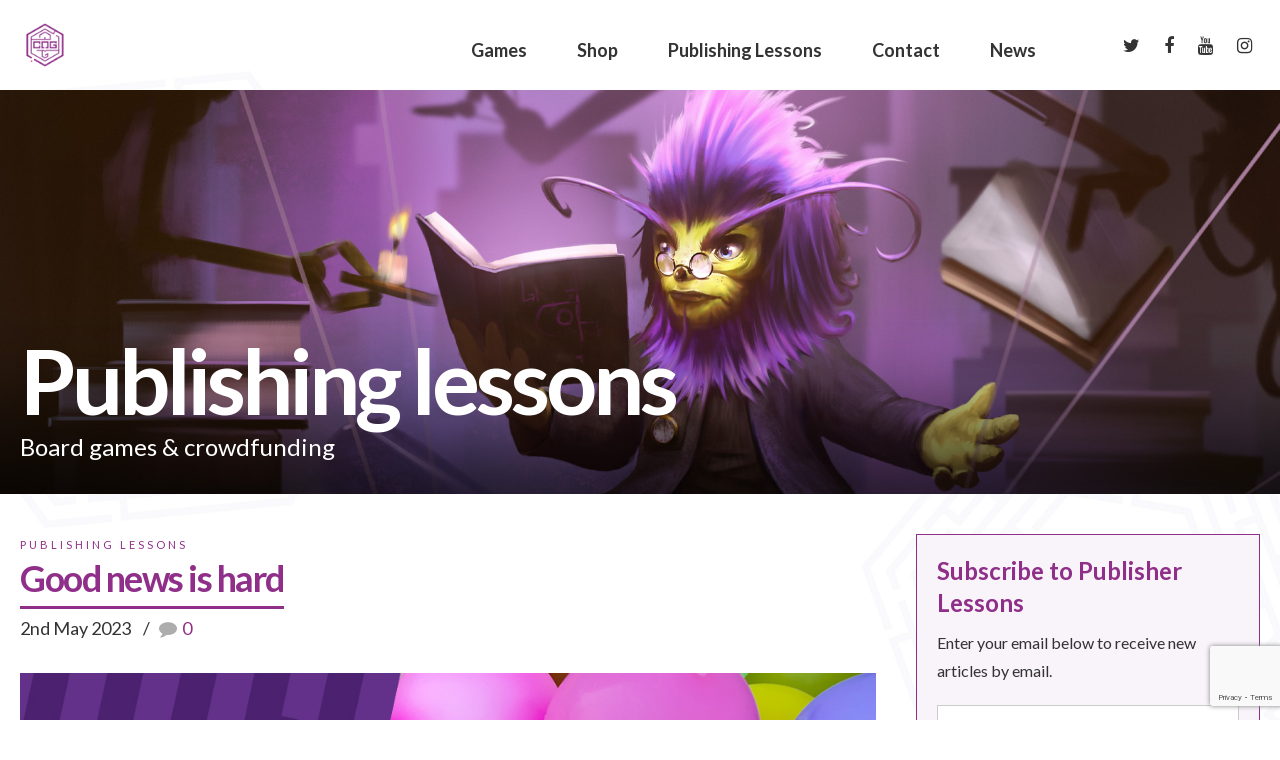

--- FILE ---
content_type: text/html; charset=UTF-8
request_url: https://thecityofkings.com/news/good-news-is-hard/
body_size: 18894
content:
<!DOCTYPE html>
<html lang="en-GB" data-bt-theme="Eventim 1.3.3">
<head>
	
	<meta name="description" content="I always used to think that good news was just that - something positive that would result in happiness. Yet over the years, there have been several occasions where good news has proven to be problematic, and I&#039;ve found it just as difficult to deal with as bad news."><meta property="twitter:card" content="summary"><meta property="og:title" content="Good news is hard" /><meta property="og:type" content="article" /><meta property="og:url" content="https://thecityofkings.com/news/good-news-is-hard/" /><meta property="og:image" content="https://thecityofkings.com/wp-content/uploads/2023/05/good-news-website.jpg" /><meta property="og:description" content="I always used to think that good news was just that - something positive that would result in happiness. Yet over the years, there have been several occasions where good news has proven to be problematic, and I&#039;ve found it just as difficult to deal with as bad news." />		<meta charset="UTF-8">
		<meta name="viewport" content="width=device-width, initial-scale=1, maximum-scale=1, user-scalable=no">
		<meta name="mobile-web-app-capable" content="yes">
		<meta name="apple-mobile-web-app-capable" content="yes"><meta name='robots' content='index, follow, max-image-preview:large, max-snippet:-1, max-video-preview:-1' />

	<!-- This site is optimized with the Yoast SEO plugin v23.1 - https://yoast.com/wordpress/plugins/seo/ -->
	<title>Good news is hard - The City of Games</title>
	<link rel="canonical" href="https://thecityofkings.com/news/good-news-is-hard/" />
	<meta property="og:locale" content="en_GB" />
	<meta property="og:type" content="article" />
	<meta property="og:title" content="Good news is hard" />
	<meta property="og:description" content="I always used to think that good news was just that - something positive that would result in happiness. Yet over the years, there have been several occasions where good news has proven to be problematic, and I&#039;ve found it just as difficult to deal with as bad news." />
	<meta property="og:url" content="https://thecityofkings.com/news/good-news-is-hard/" />
	<meta property="og:site_name" content="The City of Games" />
	<meta property="article:publisher" content="https://www.facebook.com/CityofGamesHQ/" />
	<meta property="article:published_time" content="2023-05-02T13:03:09+00:00" />
	<meta property="og:image" content="https://thecityofkings.com/wp-content/uploads/2023/05/good-news-facebook.jpg" />
	<meta property="og:image:width" content="1056" />
	<meta property="og:image:height" content="628" />
	<meta property="og:image:type" content="image/jpeg" />
	<meta name="author" content="Frank West" />
	<meta name="twitter:card" content="summary_large_image" />
	<meta name="twitter:title" content="Good news is hard" />
	<meta name="twitter:description" content="I always used to think that good news was just that - something positive that would result in happiness. Yet over the years, there have been several occasions where good news has proven to be problematic, and I&#039;ve found it just as difficult to deal with as bad news." />
	<meta name="twitter:image" content="https://thecityofkings.com/wp-content/uploads/2023/05/good-news-twitter.jpg" />
	<meta name="twitter:creator" content="@CityofGamesHQ" />
	<meta name="twitter:site" content="@CityofGamesHQ" />
	<meta name="twitter:label1" content="Written by" />
	<meta name="twitter:data1" content="Frank West" />
	<meta name="twitter:label2" content="Estimated reading time" />
	<meta name="twitter:data2" content="3 minutes" />
	<script type="application/ld+json" class="yoast-schema-graph">{"@context":"https://schema.org","@graph":[{"@type":"Article","@id":"https://thecityofkings.com/news/good-news-is-hard/#article","isPartOf":{"@id":"https://thecityofkings.com/news/good-news-is-hard/"},"author":{"name":"Frank West","@id":"https://thecityofkings.com/#/schema/person/f16799e2e3bdca98d26a4bb696c261d0"},"headline":"Good news is hard","datePublished":"2023-05-02T13:03:09+00:00","dateModified":"2023-05-02T13:03:09+00:00","mainEntityOfPage":{"@id":"https://thecityofkings.com/news/good-news-is-hard/"},"wordCount":481,"commentCount":0,"publisher":{"@id":"https://thecityofkings.com/#organization"},"articleSection":["Publishing Lessons"],"inLanguage":"en-GB","potentialAction":[{"@type":"CommentAction","name":"Comment","target":["https://thecityofkings.com/news/good-news-is-hard/#respond"]}]},{"@type":"WebPage","@id":"https://thecityofkings.com/news/good-news-is-hard/","url":"https://thecityofkings.com/news/good-news-is-hard/","name":"Good news is hard - The City of Games","isPartOf":{"@id":"https://thecityofkings.com/#website"},"datePublished":"2023-05-02T13:03:09+00:00","dateModified":"2023-05-02T13:03:09+00:00","breadcrumb":{"@id":"https://thecityofkings.com/news/good-news-is-hard/#breadcrumb"},"inLanguage":"en-GB","potentialAction":[{"@type":"ReadAction","target":["https://thecityofkings.com/news/good-news-is-hard/"]}]},{"@type":"BreadcrumbList","@id":"https://thecityofkings.com/news/good-news-is-hard/#breadcrumb","itemListElement":[{"@type":"ListItem","position":1,"name":"Home","item":"https://thecityofkings.com/"},{"@type":"ListItem","position":2,"name":"Blog","item":"https://thecityofkings.com/news/"},{"@type":"ListItem","position":3,"name":"Good news is hard"}]},{"@type":"WebSite","@id":"https://thecityofkings.com/#website","url":"https://thecityofkings.com/","name":"The City of Games","description":"Beautiful games with a puzzly heart","publisher":{"@id":"https://thecityofkings.com/#organization"},"potentialAction":[{"@type":"SearchAction","target":{"@type":"EntryPoint","urlTemplate":"https://thecityofkings.com/?s={search_term_string}"},"query-input":"required name=search_term_string"}],"inLanguage":"en-GB"},{"@type":"Organization","@id":"https://thecityofkings.com/#organization","name":"The City of Games","url":"https://thecityofkings.com/","logo":{"@type":"ImageObject","inLanguage":"en-GB","@id":"https://thecityofkings.com/#/schema/logo/image/","url":"http://thecityofkings.com/wp-content/uploads/2019/12/The-City-of-Games-512.png","contentUrl":"http://thecityofkings.com/wp-content/uploads/2019/12/The-City-of-Games-512.png","width":1480,"height":1480,"caption":"The City of Games"},"image":{"@id":"https://thecityofkings.com/#/schema/logo/image/"},"sameAs":["https://www.facebook.com/CityofGamesHQ/","https://x.com/CityofGamesHQ","https://www.instagram.com/tcogfrank","https://www.youtube.com/c/cityofgameshq"]},{"@type":"Person","@id":"https://thecityofkings.com/#/schema/person/f16799e2e3bdca98d26a4bb696c261d0","name":"Frank West","image":{"@type":"ImageObject","inLanguage":"en-GB","@id":"https://thecityofkings.com/#/schema/person/image/","url":"https://secure.gravatar.com/avatar/448824ab373b5c667e17d39d2049a7b7?s=96&d=mm&r=g","contentUrl":"https://secure.gravatar.com/avatar/448824ab373b5c667e17d39d2049a7b7?s=96&d=mm&r=g","caption":"Frank West"},"description":"Frank West is a gamer and designer based in Bristol, UK. He published his first board game, The City of Kings, in 2018 and now works on other games and organising events in the local area. His goal? To design and publish games focusing on immersive themes, fun mechanics and beautiful components. If you have any questions or would just like a chat, feel free to get in touch at any time!"}]}</script>
	<!-- / Yoast SEO plugin. -->


<link rel='dns-prefetch' href='//fonts.googleapis.com' />
<link rel="alternate" type="application/rss+xml" title="The City of Games &raquo; Feed" href="https://thecityofkings.com/feed/" />
<link rel="alternate" type="application/rss+xml" title="The City of Games &raquo; Comments Feed" href="https://thecityofkings.com/comments/feed/" />
<link rel="alternate" type="application/rss+xml" title="The City of Games &raquo; Good news is hard Comments Feed" href="https://thecityofkings.com/news/good-news-is-hard/feed/" />
<script type="text/javascript">
/* <![CDATA[ */
window._wpemojiSettings = {"baseUrl":"https:\/\/s.w.org\/images\/core\/emoji\/15.0.3\/72x72\/","ext":".png","svgUrl":"https:\/\/s.w.org\/images\/core\/emoji\/15.0.3\/svg\/","svgExt":".svg","source":{"concatemoji":"https:\/\/thecityofkings.com\/wp-includes\/js\/wp-emoji-release.min.js?ver=6.6.1"}};
/*! This file is auto-generated */
!function(i,n){var o,s,e;function c(e){try{var t={supportTests:e,timestamp:(new Date).valueOf()};sessionStorage.setItem(o,JSON.stringify(t))}catch(e){}}function p(e,t,n){e.clearRect(0,0,e.canvas.width,e.canvas.height),e.fillText(t,0,0);var t=new Uint32Array(e.getImageData(0,0,e.canvas.width,e.canvas.height).data),r=(e.clearRect(0,0,e.canvas.width,e.canvas.height),e.fillText(n,0,0),new Uint32Array(e.getImageData(0,0,e.canvas.width,e.canvas.height).data));return t.every(function(e,t){return e===r[t]})}function u(e,t,n){switch(t){case"flag":return n(e,"\ud83c\udff3\ufe0f\u200d\u26a7\ufe0f","\ud83c\udff3\ufe0f\u200b\u26a7\ufe0f")?!1:!n(e,"\ud83c\uddfa\ud83c\uddf3","\ud83c\uddfa\u200b\ud83c\uddf3")&&!n(e,"\ud83c\udff4\udb40\udc67\udb40\udc62\udb40\udc65\udb40\udc6e\udb40\udc67\udb40\udc7f","\ud83c\udff4\u200b\udb40\udc67\u200b\udb40\udc62\u200b\udb40\udc65\u200b\udb40\udc6e\u200b\udb40\udc67\u200b\udb40\udc7f");case"emoji":return!n(e,"\ud83d\udc26\u200d\u2b1b","\ud83d\udc26\u200b\u2b1b")}return!1}function f(e,t,n){var r="undefined"!=typeof WorkerGlobalScope&&self instanceof WorkerGlobalScope?new OffscreenCanvas(300,150):i.createElement("canvas"),a=r.getContext("2d",{willReadFrequently:!0}),o=(a.textBaseline="top",a.font="600 32px Arial",{});return e.forEach(function(e){o[e]=t(a,e,n)}),o}function t(e){var t=i.createElement("script");t.src=e,t.defer=!0,i.head.appendChild(t)}"undefined"!=typeof Promise&&(o="wpEmojiSettingsSupports",s=["flag","emoji"],n.supports={everything:!0,everythingExceptFlag:!0},e=new Promise(function(e){i.addEventListener("DOMContentLoaded",e,{once:!0})}),new Promise(function(t){var n=function(){try{var e=JSON.parse(sessionStorage.getItem(o));if("object"==typeof e&&"number"==typeof e.timestamp&&(new Date).valueOf()<e.timestamp+604800&&"object"==typeof e.supportTests)return e.supportTests}catch(e){}return null}();if(!n){if("undefined"!=typeof Worker&&"undefined"!=typeof OffscreenCanvas&&"undefined"!=typeof URL&&URL.createObjectURL&&"undefined"!=typeof Blob)try{var e="postMessage("+f.toString()+"("+[JSON.stringify(s),u.toString(),p.toString()].join(",")+"));",r=new Blob([e],{type:"text/javascript"}),a=new Worker(URL.createObjectURL(r),{name:"wpTestEmojiSupports"});return void(a.onmessage=function(e){c(n=e.data),a.terminate(),t(n)})}catch(e){}c(n=f(s,u,p))}t(n)}).then(function(e){for(var t in e)n.supports[t]=e[t],n.supports.everything=n.supports.everything&&n.supports[t],"flag"!==t&&(n.supports.everythingExceptFlag=n.supports.everythingExceptFlag&&n.supports[t]);n.supports.everythingExceptFlag=n.supports.everythingExceptFlag&&!n.supports.flag,n.DOMReady=!1,n.readyCallback=function(){n.DOMReady=!0}}).then(function(){return e}).then(function(){var e;n.supports.everything||(n.readyCallback(),(e=n.source||{}).concatemoji?t(e.concatemoji):e.wpemoji&&e.twemoji&&(t(e.twemoji),t(e.wpemoji)))}))}((window,document),window._wpemojiSettings);
/* ]]> */
</script>
<style id='wp-emoji-styles-inline-css' type='text/css'>

	img.wp-smiley, img.emoji {
		display: inline !important;
		border: none !important;
		box-shadow: none !important;
		height: 1em !important;
		width: 1em !important;
		margin: 0 0.07em !important;
		vertical-align: -0.1em !important;
		background: none !important;
		padding: 0 !important;
	}
</style>
<link rel='stylesheet' id='wp-block-library-css' href='https://thecityofkings.com/wp-includes/css/dist/block-library/style.min.css?ver=6.6.1' type='text/css' media='all' />
<style id='classic-theme-styles-inline-css' type='text/css'>
/*! This file is auto-generated */
.wp-block-button__link{color:#fff;background-color:#32373c;border-radius:9999px;box-shadow:none;text-decoration:none;padding:calc(.667em + 2px) calc(1.333em + 2px);font-size:1.125em}.wp-block-file__button{background:#32373c;color:#fff;text-decoration:none}
</style>
<style id='global-styles-inline-css' type='text/css'>
:root{--wp--preset--aspect-ratio--square: 1;--wp--preset--aspect-ratio--4-3: 4/3;--wp--preset--aspect-ratio--3-4: 3/4;--wp--preset--aspect-ratio--3-2: 3/2;--wp--preset--aspect-ratio--2-3: 2/3;--wp--preset--aspect-ratio--16-9: 16/9;--wp--preset--aspect-ratio--9-16: 9/16;--wp--preset--color--black: #000000;--wp--preset--color--cyan-bluish-gray: #abb8c3;--wp--preset--color--white: #ffffff;--wp--preset--color--pale-pink: #f78da7;--wp--preset--color--vivid-red: #cf2e2e;--wp--preset--color--luminous-vivid-orange: #ff6900;--wp--preset--color--luminous-vivid-amber: #fcb900;--wp--preset--color--light-green-cyan: #7bdcb5;--wp--preset--color--vivid-green-cyan: #00d084;--wp--preset--color--pale-cyan-blue: #8ed1fc;--wp--preset--color--vivid-cyan-blue: #0693e3;--wp--preset--color--vivid-purple: #9b51e0;--wp--preset--gradient--vivid-cyan-blue-to-vivid-purple: linear-gradient(135deg,rgba(6,147,227,1) 0%,rgb(155,81,224) 100%);--wp--preset--gradient--light-green-cyan-to-vivid-green-cyan: linear-gradient(135deg,rgb(122,220,180) 0%,rgb(0,208,130) 100%);--wp--preset--gradient--luminous-vivid-amber-to-luminous-vivid-orange: linear-gradient(135deg,rgba(252,185,0,1) 0%,rgba(255,105,0,1) 100%);--wp--preset--gradient--luminous-vivid-orange-to-vivid-red: linear-gradient(135deg,rgba(255,105,0,1) 0%,rgb(207,46,46) 100%);--wp--preset--gradient--very-light-gray-to-cyan-bluish-gray: linear-gradient(135deg,rgb(238,238,238) 0%,rgb(169,184,195) 100%);--wp--preset--gradient--cool-to-warm-spectrum: linear-gradient(135deg,rgb(74,234,220) 0%,rgb(151,120,209) 20%,rgb(207,42,186) 40%,rgb(238,44,130) 60%,rgb(251,105,98) 80%,rgb(254,248,76) 100%);--wp--preset--gradient--blush-light-purple: linear-gradient(135deg,rgb(255,206,236) 0%,rgb(152,150,240) 100%);--wp--preset--gradient--blush-bordeaux: linear-gradient(135deg,rgb(254,205,165) 0%,rgb(254,45,45) 50%,rgb(107,0,62) 100%);--wp--preset--gradient--luminous-dusk: linear-gradient(135deg,rgb(255,203,112) 0%,rgb(199,81,192) 50%,rgb(65,88,208) 100%);--wp--preset--gradient--pale-ocean: linear-gradient(135deg,rgb(255,245,203) 0%,rgb(182,227,212) 50%,rgb(51,167,181) 100%);--wp--preset--gradient--electric-grass: linear-gradient(135deg,rgb(202,248,128) 0%,rgb(113,206,126) 100%);--wp--preset--gradient--midnight: linear-gradient(135deg,rgb(2,3,129) 0%,rgb(40,116,252) 100%);--wp--preset--font-size--small: 13px;--wp--preset--font-size--medium: 20px;--wp--preset--font-size--large: 36px;--wp--preset--font-size--x-large: 42px;--wp--preset--spacing--20: 0.44rem;--wp--preset--spacing--30: 0.67rem;--wp--preset--spacing--40: 1rem;--wp--preset--spacing--50: 1.5rem;--wp--preset--spacing--60: 2.25rem;--wp--preset--spacing--70: 3.38rem;--wp--preset--spacing--80: 5.06rem;--wp--preset--shadow--natural: 6px 6px 9px rgba(0, 0, 0, 0.2);--wp--preset--shadow--deep: 12px 12px 50px rgba(0, 0, 0, 0.4);--wp--preset--shadow--sharp: 6px 6px 0px rgba(0, 0, 0, 0.2);--wp--preset--shadow--outlined: 6px 6px 0px -3px rgba(255, 255, 255, 1), 6px 6px rgba(0, 0, 0, 1);--wp--preset--shadow--crisp: 6px 6px 0px rgba(0, 0, 0, 1);}:where(.is-layout-flex){gap: 0.5em;}:where(.is-layout-grid){gap: 0.5em;}body .is-layout-flex{display: flex;}.is-layout-flex{flex-wrap: wrap;align-items: center;}.is-layout-flex > :is(*, div){margin: 0;}body .is-layout-grid{display: grid;}.is-layout-grid > :is(*, div){margin: 0;}:where(.wp-block-columns.is-layout-flex){gap: 2em;}:where(.wp-block-columns.is-layout-grid){gap: 2em;}:where(.wp-block-post-template.is-layout-flex){gap: 1.25em;}:where(.wp-block-post-template.is-layout-grid){gap: 1.25em;}.has-black-color{color: var(--wp--preset--color--black) !important;}.has-cyan-bluish-gray-color{color: var(--wp--preset--color--cyan-bluish-gray) !important;}.has-white-color{color: var(--wp--preset--color--white) !important;}.has-pale-pink-color{color: var(--wp--preset--color--pale-pink) !important;}.has-vivid-red-color{color: var(--wp--preset--color--vivid-red) !important;}.has-luminous-vivid-orange-color{color: var(--wp--preset--color--luminous-vivid-orange) !important;}.has-luminous-vivid-amber-color{color: var(--wp--preset--color--luminous-vivid-amber) !important;}.has-light-green-cyan-color{color: var(--wp--preset--color--light-green-cyan) !important;}.has-vivid-green-cyan-color{color: var(--wp--preset--color--vivid-green-cyan) !important;}.has-pale-cyan-blue-color{color: var(--wp--preset--color--pale-cyan-blue) !important;}.has-vivid-cyan-blue-color{color: var(--wp--preset--color--vivid-cyan-blue) !important;}.has-vivid-purple-color{color: var(--wp--preset--color--vivid-purple) !important;}.has-black-background-color{background-color: var(--wp--preset--color--black) !important;}.has-cyan-bluish-gray-background-color{background-color: var(--wp--preset--color--cyan-bluish-gray) !important;}.has-white-background-color{background-color: var(--wp--preset--color--white) !important;}.has-pale-pink-background-color{background-color: var(--wp--preset--color--pale-pink) !important;}.has-vivid-red-background-color{background-color: var(--wp--preset--color--vivid-red) !important;}.has-luminous-vivid-orange-background-color{background-color: var(--wp--preset--color--luminous-vivid-orange) !important;}.has-luminous-vivid-amber-background-color{background-color: var(--wp--preset--color--luminous-vivid-amber) !important;}.has-light-green-cyan-background-color{background-color: var(--wp--preset--color--light-green-cyan) !important;}.has-vivid-green-cyan-background-color{background-color: var(--wp--preset--color--vivid-green-cyan) !important;}.has-pale-cyan-blue-background-color{background-color: var(--wp--preset--color--pale-cyan-blue) !important;}.has-vivid-cyan-blue-background-color{background-color: var(--wp--preset--color--vivid-cyan-blue) !important;}.has-vivid-purple-background-color{background-color: var(--wp--preset--color--vivid-purple) !important;}.has-black-border-color{border-color: var(--wp--preset--color--black) !important;}.has-cyan-bluish-gray-border-color{border-color: var(--wp--preset--color--cyan-bluish-gray) !important;}.has-white-border-color{border-color: var(--wp--preset--color--white) !important;}.has-pale-pink-border-color{border-color: var(--wp--preset--color--pale-pink) !important;}.has-vivid-red-border-color{border-color: var(--wp--preset--color--vivid-red) !important;}.has-luminous-vivid-orange-border-color{border-color: var(--wp--preset--color--luminous-vivid-orange) !important;}.has-luminous-vivid-amber-border-color{border-color: var(--wp--preset--color--luminous-vivid-amber) !important;}.has-light-green-cyan-border-color{border-color: var(--wp--preset--color--light-green-cyan) !important;}.has-vivid-green-cyan-border-color{border-color: var(--wp--preset--color--vivid-green-cyan) !important;}.has-pale-cyan-blue-border-color{border-color: var(--wp--preset--color--pale-cyan-blue) !important;}.has-vivid-cyan-blue-border-color{border-color: var(--wp--preset--color--vivid-cyan-blue) !important;}.has-vivid-purple-border-color{border-color: var(--wp--preset--color--vivid-purple) !important;}.has-vivid-cyan-blue-to-vivid-purple-gradient-background{background: var(--wp--preset--gradient--vivid-cyan-blue-to-vivid-purple) !important;}.has-light-green-cyan-to-vivid-green-cyan-gradient-background{background: var(--wp--preset--gradient--light-green-cyan-to-vivid-green-cyan) !important;}.has-luminous-vivid-amber-to-luminous-vivid-orange-gradient-background{background: var(--wp--preset--gradient--luminous-vivid-amber-to-luminous-vivid-orange) !important;}.has-luminous-vivid-orange-to-vivid-red-gradient-background{background: var(--wp--preset--gradient--luminous-vivid-orange-to-vivid-red) !important;}.has-very-light-gray-to-cyan-bluish-gray-gradient-background{background: var(--wp--preset--gradient--very-light-gray-to-cyan-bluish-gray) !important;}.has-cool-to-warm-spectrum-gradient-background{background: var(--wp--preset--gradient--cool-to-warm-spectrum) !important;}.has-blush-light-purple-gradient-background{background: var(--wp--preset--gradient--blush-light-purple) !important;}.has-blush-bordeaux-gradient-background{background: var(--wp--preset--gradient--blush-bordeaux) !important;}.has-luminous-dusk-gradient-background{background: var(--wp--preset--gradient--luminous-dusk) !important;}.has-pale-ocean-gradient-background{background: var(--wp--preset--gradient--pale-ocean) !important;}.has-electric-grass-gradient-background{background: var(--wp--preset--gradient--electric-grass) !important;}.has-midnight-gradient-background{background: var(--wp--preset--gradient--midnight) !important;}.has-small-font-size{font-size: var(--wp--preset--font-size--small) !important;}.has-medium-font-size{font-size: var(--wp--preset--font-size--medium) !important;}.has-large-font-size{font-size: var(--wp--preset--font-size--large) !important;}.has-x-large-font-size{font-size: var(--wp--preset--font-size--x-large) !important;}
:where(.wp-block-post-template.is-layout-flex){gap: 1.25em;}:where(.wp-block-post-template.is-layout-grid){gap: 1.25em;}
:where(.wp-block-columns.is-layout-flex){gap: 2em;}:where(.wp-block-columns.is-layout-grid){gap: 2em;}
:root :where(.wp-block-pullquote){font-size: 1.5em;line-height: 1.6;}
</style>
<link rel='stylesheet' id='contact-form-7-css' href='https://thecityofkings.com/wp-content/plugins/contact-form-7/includes/css/styles.css?ver=5.9.8' type='text/css' media='all' />
<link rel='stylesheet' id='stcr-font-awesome-css' href='https://thecityofkings.com/wp-content/plugins/subscribe-to-comments-reloaded/includes/css/font-awesome.min.css?ver=6.6.1' type='text/css' media='all' />
<link rel='stylesheet' id='stcr-style-css' href='https://thecityofkings.com/wp-content/plugins/subscribe-to-comments-reloaded/includes/css/stcr-style.css?ver=6.6.1' type='text/css' media='all' />
<link rel='stylesheet' id='eventim-style-css' href='https://thecityofkings.com/wp-content/themes/eventim/style.css?ver=6.6.1' type='text/css' media='all' />
<style id='eventim-style-inline-css' type='text/css'>
input:not([type='checkbox']):not([type='radio']):not([type='submit']):focus, textarea:not([type='checkbox']):not([type='radio']):focus{-webkit-box-shadow: 0 0 4px 0 #8f2f89; box-shadow: 0 0 4px 0 #8f2f89;} a{ color: #8f2f89;} select, input{font-family: Lato;} body{font-family: "Lato",Arial,sans-serif;} h1, h2, h3, h4, h5, h6{font-family: "Lato";} .btContentHolder table thead th{ background-color: #8f2f89;} .btHighlight > .rowItemContent{border: 3px solid #8f2f89;} .btAccentColorBackground{background-color: #8f2f89 !important;} .btLightSkin .btText a, .btDarkSkin .btLightSkin .btText a, .btDarkSkin .btText a, .btLightSkin .btDarkSkin .btText a{color: #8f2f89;} .menuPort{font-family: "Lato";} .menuPort nav ul li a:hover{color: #8f2f89 !important;} .btMenuHorizontal .menuPort nav > ul > li.current-menu-ancestor > a, .btMenuHorizontal .menuPort nav > ul > li.current-menu-item > a{border-bottom: 2px solid #8f2f89;} .btMenuHorizontal .menuPort nav > ul > li > ul li.current-menu-ancestor > a, .btMenuHorizontal .menuPort nav > ul > li > ul li.current-menu-item > a{color: #8f2f89 !important;} .subToggler:before{ color: #8f2f89;} body.btMenuHorizontal .menuPort ul ul:before{ background-color: #8f2f89;} html:not(.touch) body.btMenuRight.btMenuHorizontal .menuPort > nav > ul > li.btMenuWideDropdown > ul > li > a, html:not(.touch) body.btMenuLeft.btMenuHorizontal .menuPort > nav > ul > li.btMenuWideDropdown > ul > li > a{ border-bottom: 1px solid #8f2f89;} .btMenuHorizontal .topBar .topBarPort:after{ background: #8f2f89;} .btMenuHorizontal.btMenuBelowLogo .btBelowLogoArea{ border-top: 2px solid #8f2f89;} body.btMenuVertical > .menuPort .btCloseVertical:before{ color: #8f2f89;} body.btMenuVertical > .menuPort nav li.current-menu-ancestor > a, body.btMenuVertical > .menuPort nav li.current-menu-item > a{color: #8f2f89 !important;} @media (min-width: 1400px){.btMenuVerticalOn .btVerticalMenuTrigger .btIco a:before{color: #8f2f89 !important;} }a.btIconWidget:hover{color: #8f2f89 !important;} .btSpecialHeaderIcon .btIco .btIcoHolder:before, .btSpecialHeaderIcon .btIconWidgetTitle, .btSpecialHeaderIcon .btIconWidgetText{color: #8f2f89 !important;} .btMenuHorizontal .topBarInLogoArea .topBarInLogoAreaCell{border: 0 solid #8f2f89;} .topBar .widget_search button, .topBarInMenu .widget_search button{ background: #8f2f89;} .topBar .widget_search button:before, .topBarInMenu .widget_search button:before{ color: #8f2f89;} .topBar .widget_search button:hover, .topBarInMenu .widget_search button:hover{background: #000000;} .btSearchInner.btFromTopBox{ background: #000000;} .btSearchInner.btFromTopBox button:before{ color: #8f2f89;} .btDarkSkin .btSiteFooterWidgets, .btLightSkin .btDarkSkin .btSiteFooterWidgets{background: #000000;} .btDarkSkin .btSiteFooter, .btLightSkin .btDarkSkin .btSiteFooter{background: #8f2f89;} .sticky .headline:before{ color: #8f2f89;} .headline a{color: #8f2f89;} .btPortfolioSingleItemColumns dt{color: #8f2f89;} .btMediaBox.btQuote, .btMediaBox.btLink{ background-color: #8f2f89;} .btArticleListItem.btBlogColumnView .btArticleListBodyAuthor a, .btPostSingleItemColumns .btArticleListBodyAuthor a{color: #8f2f89 !important;} .commentTxt p.edit-link a:hover, .commentTxt p.reply a:hover{color: #8f2f89;} body:not(.btNoDashInSidebar) .btBox > h4:after, body:not(.btNoDashInSidebar) .btCustomMenu > h4:after{ border-bottom: 3px solid #8f2f89;} .btBox .ppTxt .headline a:hover, .btCustomMenu .ppTxt .headline a:hover{color: #8f2f89;} .btBox.widget_calendar table caption{background: #8f2f89; font-family: "Lato";} .btDarkSkin .btBox.widget_archive ul li:hover, .btLightSkin .btDarkSkin .btBox.widget_archive ul li:hover, .btDarkSkin .btBox.widget_categories ul li:hover, .btLightSkin .btDarkSkin .btBox.widget_categories ul li:hover{border-bottom: 1px solid #8f2f89;} .btBox.widget_rss li a.rsswidget{font-family: "Lato";} .btBox.widget_rss li cite:before{ color: #8f2f89;} .btBox .btSearch button, .btBox .btSearch input[type=submit], form.woocommerce-product-search button, form.woocommerce-product-search input[type=submit]{ background: #8f2f89;} form.wpcf7-form .wpcf7-submit{ background-color: #8f2f89;} .fancy-select .trigger.open{color: #8f2f89;} .fancy-select ul.options > li:hover{color: #8f2f89;} .widget_shopping_cart .total{border-top: 2px solid #8f2f89;} .widget_shopping_cart .widget_shopping_cart_content .mini_cart_item .ppRemove a.remove:hover:before{background-color: #8f2f89;} .widget_price_filter .ui-slider .ui-slider-handle{ background-color: #8f2f89;} .widget_layered_nav ul li.chosen a:hover:before, .widget_layered_nav ul li a:hover:before, .widget_layered_nav_filters ul li.chosen a:hover:before, .widget_layered_nav_filters ul li a:hover:before{background-color: #8f2f89;} .btBox .tagcloud a, .btTags ul a{ background: #8f2f89;} .header .btSubTitle .btArticleCategories a:not(:first-child):before, .header .btSuperTitle .btArticleCategories a:not(:first-child):before{ background-color: #8f2f89;} .post-password-form input[type="submit"]{ background: #8f2f89; font-family: "Lato";} .btPagination{font-family: "Lato";} .btPagination .paging a:after{ background-color: #8f2f89; border: 2px solid #8f2f89;} .btPagination .paging a:hover:after{color: #8f2f89;} .comment-respond .btnOutline button[type="submit"]{font-family: "Lato";} a#cancel-comment-reply-link:hover{color: #8f2f89;} span.btHighlight{ background-color: #8f2f89;} a.btContinueReading{ color: #8f2f89;} .btShareArticle:before{background-color: #8f2f89;} .asgItem.title a{color: #8f2f89;} .btIco .btIcoHolder:before{color: #8f2f89;} .btIco.btIcoFilledType.btIcoAccentColor .btIcoHolder:before, .btIco.btIcoOutlineType.btIcoAccentColor:hover .btIcoHolder:before{-webkit-box-shadow: 0 0 0 1em #8f2f89 inset; box-shadow: 0 0 0 1em #8f2f89 inset;} .btIco.btIcoFilledType.btIcoAccentColor:hover .btIcoHolder:before, .btIco.btIcoOutlineType.btIcoAccentColor .btIcoHolder:before{-webkit-box-shadow: 0 0 0 2px #8f2f89 inset; box-shadow: 0 0 0 2px #8f2f89 inset; color: #8f2f89;} .btIco.btIcoFilledType.btIcoAlternateColor .btIcoHolder:before, .btIco.btIcoOutlineType.btIcoAlternateColor:hover .btIcoHolder:before{-webkit-box-shadow: 0 0 0 1em #d5aed4 inset; box-shadow: 0 0 0 1em #d5aed4 inset;} .btIco.btIcoFilledType.btIcoAlternateColor:hover .btIcoHolder:before, .btIco.btIcoOutlineType.btIcoAlternateColor .btIcoHolder:before{-webkit-box-shadow: 0 0 0 2px #d5aed4 inset; box-shadow: 0 0 0 2px #d5aed4 inset; color: #8f2f89;} .btLightSkin .btIco.btIcoDefaultType.btIcoAccentColor .btIcoHolder:before, .btLightSkin .btIco.btIcoDefaultType.btIcoDefaultColor:hover .btIcoHolder:before, .btDarkSkin .btLightSkin .btIco.btIcoDefaultType.btIcoAccentColor .btIcoHolder:before, .btDarkSkin .btLightSkin .btIco.btIcoDefaultType.btIcoDefaultColor:hover .btIcoHolder:before, .btDarkSkin .btIco.btIcoDefaultType.btIcoAccentColor .btIcoHolder:before, .btDarkSkin .btIco.btIcoDefaultType.btIcoDefaultColor:hover .btIcoHolder:before, .btLightSkin .btDarkSkin .btIco.btIcoDefaultType.btIcoAccentColor .btIcoHolder:before, .btLightSkin .btDarkSkin .btIco.btIcoDefaultType.btIcoDefaultColor:hover .btIcoHolder:before{color: #8f2f89;} .btIcoAccentColor span{color: #8f2f89;} .btIcoDefaultColor:hover span{color: #8f2f89;} .btnFilledStyle.btnAccentColor, .btnOutlineStyle.btnAccentColor:hover{background-color: #8f2f89; border: 2px solid #8f2f89;} .btnOutlineStyle.btnAccentColor, .btnFilledStyle.btnAccentColor:hover{ border: 2px solid #8f2f89; color: #8f2f89;} .btnOutlineStyle.btnAccentColor span, .btnFilledStyle.btnAccentColor:hover span, .btnOutlineStyle.btnAccentColor span:before, .btnFilledStyle.btnAccentColor:hover span:before, .btnOutlineStyle.btnAccentColor a, .btnFilledStyle.btnAccentColor:hover a, .btnOutlineStyle.btnAccentColor .btIco a:before, .btnFilledStyle.btnAccentColor:hover .btIco a:before, .btnOutlineStyle.btnAccentColor button, .btnFilledStyle.btnAccentColor:hover button{color: #8f2f89 !important;} .btnBorderlessStyle.btnAccentColor span, .btnBorderlessStyle.btnNormalColor:hover span, .btnBorderlessStyle.btnAccentColor span:before, .btnBorderlessStyle.btnNormalColor:hover span:before, .btnBorderlessStyle.btnAccentColor a, .btnBorderlessStyle.btnNormalColor:hover a, .btnBorderlessStyle.btnAccentColor .btIco a:before, .btnBorderlessStyle.btnNormalColor:hover .btIco a:before, .btnBorderlessStyle.btnAccentColor button, .btnBorderlessStyle.btnNormalColor:hover button{color: #8f2f89;} .btnFilledStyle.btnAlternateColor, .btnOutlineStyle.btnAlternateColor:hover{background-color: #d5aed4; border: 2px solid #d5aed4;} .btnOutlineStyle.btnAlternateColor, .btnFilledStyle.btnAlternateColor:hover{ border: 2px solid #d5aed4; color: #d5aed4;} .btnOutlineStyle.btnAlternateColor span, .btnFilledStyle.btnAlternateColor:hover span, .btnOutlineStyle.btnAlternateColor span:before, .btnFilledStyle.btnAlternateColor:hover span:before, .btnOutlineStyle.btnAlternateColor a, .btnFilledStyle.btnAlternateColor:hover a, .btnOutlineStyle.btnAlternateColor .btIco a:before, .btnFilledStyle.btnAlternateColor:hover .btIco a:before, .btnOutlineStyle.btnAlternateColor button, .btnFilledStyle.btnAlternateColor:hover button{color: #d5aed4 !important;} .btnBorderlessStyle.btnAlternateColor span, .btnBorderlessStyle.btnAlternateColor span:before, .btnBorderlessStyle.btnAlternateColor a, .btnBorderlessStyle.btnAlternateColor .btIco a:before, .btnBorderlessStyle.btnAlternateColor button{color: #d5aed4;} .btCounterHolder{font-family: "Lato";} .btCounterHolder .btCountdownHolder .days_text, .btCounterHolder .btCountdownHolder .hours_text, .btCounterHolder .btCountdownHolder .minutes_text, .btCounterHolder .btCountdownHolder .seconds_text{ color: #8f2f89;} .btProgressContent .btProgressAnim{background-color: #8f2f89;} .btProgressBarLineStyle .btProgressContent .btProgressAnim{ color: #8f2f89; border-bottom: 4px solid #8f2f89;} .bpgPhoto .captionPane{ background-color: #8f2f89 !important;} .btPriceTable .btPriceTableHeader{background: #8f2f89;} .btPriceTableSticker{ font-family: "Lato";} .header .btSuperTitle{font-family: "Lato"; color: #8f2f89;} .header .btSubTitle{font-family: "Lato";} .btDash.bottomDash .dash:after, .btDash.topDash .dash:before{ border-bottom: 3px solid #8f2f89;} .header.large .dash:after, .header.large .dash:before{border-color: #8f2f89;} .header.large .btSubTitle a:hover{color: #8f2f89;} .header.huge .dash:after, .header.huge .dash:before{border-color: #8f2f89;} .btGridContent .header .btSuperTitle a:hover{color: #8f2f89;} .btCatFilter .btCatFilterItem:hover{color: #8f2f89;} .btCatFilter .btCatFilterItem.active{color: #8f2f89;} h4.nbs a .nbsImage .nbsImgHolder{ border: 3px solid #8f2f89;} h4.nbs a .nbsItem .nbsDir{ color: #8f2f89; font-family: "Lato";} h4.nbs a:before, h4.nbs a:after{ background-color: #8f2f89; -webkit-box-shadow: inset 0 0 0 2px #8f2f89; box-shadow: inset 0 0 0 2px #8f2f89;} h4.nbs.nsPrev a:hover:before, h4.nbs.nsNext a:hover:after{ color: #8f2f89;} .btInfoBar .btInfoBarMeta p strong{color: #8f2f89;} .recentTweets small:before{ color: #8f2f89;} .tabsHeader li{ font-family: "Lato";} .tabsHeader li:hover a, .tabsHeader li.on a{color: #8f2f89;} .tabsVertical .tabAccordionTitle{ font-family: "Lato";} .tabsVertical .tabAccordionTitle.on{background: #8f2f89;} .btAnimNav li.btAnimNavDot{ color: #8f2f89; font-family: Lato;} .btAnimNav li.btAnimNavNext, .btAnimNav li.btAnimNavPrev{ background-color: #8f2f89;} .btAnimNav li.btAnimNavNext:hover, .btAnimNav li.btAnimNavPrev:hover{ color: #8f2f89;} .headline b.animate.animated{color: #8f2f89;} p.demo_store{ background-color: #8f2f89;} .woocommerce .woocommerce-error, .woocommerce .woocommerce-info, .woocommerce .woocommerce-message, .woocommerce-page .woocommerce-error, .woocommerce-page .woocommerce-info, .woocommerce-page .woocommerce-message{ border-top: 2px solid #8f2f89;} .woocommerce .woocommerce-info a: not(.button), .woocommerce .woocommerce-message a: not(.button), .woocommerce-page .woocommerce-info a: not(.button), .woocommerce-page .woocommerce-message a: not(.button){color: #8f2f89;} .woocommerce .woocommerce-info, .woocommerce .woocommerce-message, .woocommerce-page .woocommerce-info, .woocommerce-page .woocommerce-message{border-top-color: #8f2f89;} .woocommerce .woocommerce-message:before, .woocommerce .woocommerce-info:before, .woocommerce-page .woocommerce-message:before, .woocommerce-page .woocommerce-info:before{ color: #8f2f89;} .woocommerce a.button, .woocommerce input[type="submit"], .woocommerce button[type="submit"], .woocommerce input.button, .woocommerce input.alt:hover, .woocommerce a.button.alt:hover, .woocommerce .button.alt:hover, .woocommerce button.alt:hover, .woocommerce-page a.button, .woocommerce-page input[type="submit"], .woocommerce-page button[type="submit"], .woocommerce-page input.button, .woocommerce-page input.alt:hover, .woocommerce-page a.button.alt:hover, .woocommerce-page .button.alt:hover, .woocommerce-page button.alt:hover{ border: 2px solid #8f2f89; color: #8f2f89;} .woocommerce a.button:hover, .woocommerce input[type="submit"]:hover, .woocommerce .button:hover, .woocommerce button:hover, .woocommerce input.alt, .woocommerce a.button.alt, .woocommerce .button.alt, .woocommerce button.alt, .woocommerce-page a.button:hover, .woocommerce-page input[type="submit"]:hover, .woocommerce-page .button:hover, .woocommerce-page button:hover, .woocommerce-page input.alt, .woocommerce-page a.button.alt, .woocommerce-page .button.alt, .woocommerce-page button.alt{background-color: #8f2f89;} .woocommerce p.lost_password:before, .woocommerce-page p.lost_password:before{ color: #8f2f89;} .woocommerce form.login p.lost_password a:hover, .woocommerce-page form.login p.lost_password a:hover{color: #8f2f89;} .woocommerce div.product .stock, .woocommerce-page div.product .stock{color: #8f2f89;} .woocommerce div.product div.images .woocommerce-product-gallery__wrapper .woocommerce-product-gallery__image:not(:first-child):after, .woocommerce-page div.product div.images .woocommerce-product-gallery__wrapper .woocommerce-product-gallery__image:not(:first-child):after{ background: #8f2f89;} .woocommerce div.product a.reset_variations:hover, .woocommerce-page div.product a.reset_variations:hover{color: #8f2f89;} .woocommerce .products ul li.product .btPriceTableSticker, .woocommerce ul.products li.product .btPriceTableSticker, .woocommerce-page .products ul li.product .btPriceTableSticker, .woocommerce-page ul.products li.product .btPriceTableSticker{ background: #8f2f89;} .woocommerce nav.woocommerce-pagination ul li a:focus, .woocommerce nav.woocommerce-pagination ul li a:hover, .woocommerce nav.woocommerce-pagination ul li a.next, .woocommerce nav.woocommerce-pagination ul li a.prev, .woocommerce nav.woocommerce-pagination ul li span.current, .woocommerce-page nav.woocommerce-pagination ul li a:focus, .woocommerce-page nav.woocommerce-pagination ul li a:hover, .woocommerce-page nav.woocommerce-pagination ul li a.next, .woocommerce-page nav.woocommerce-pagination ul li a.prev, .woocommerce-page nav.woocommerce-pagination ul li span.current{background: #8f2f89;} .woocommerce .star-rating span:before, .woocommerce-page .star-rating span:before{ color: #8f2f89;} .woocommerce p.stars a[class^="star-"].active:after, .woocommerce p.stars a[class^="star-"]:hover:after, .woocommerce-page p.stars a[class^="star-"].active:after, .woocommerce-page p.stars a[class^="star-"]:hover:after{color: #8f2f89;} .woocommerce-cart table.cart td.product-remove a.remove{ color: #8f2f89; border: 1px solid #8f2f89;} .woocommerce-cart table.cart td.product-remove a.remove:hover{background-color: #8f2f89;} .woocommerce-cart .cart_totals .discount td{color: #8f2f89;} .woocommerce-account header.title .edit{ color: #8f2f89;} .woocommerce-account header.title .edit:before{ color: #8f2f89;} .btLightSkin.woocommerce-page .product .headline a:hover, .btDarkSkin .btLightSkin.woocommerce-page .product .headline a:hover, .btDarkSkin.woocommerce-page .product .headline a:hover, .btLightSkin .btDarkSkin.woocommerce-page .product .headline a:hover{color: #8f2f89;} .select2-container--default .select2-results__option--highlighted[aria-selected], .select2-container--default .select2-results__option--highlighted[data-selected]{background-color: #8f2f89;} .btQuoteBooking .btContactNext{ border: #8f2f89 2px solid; color: #8f2f89;} .btQuoteBooking .btContactNext:hover, .btQuoteBooking .btContactNext:active{background-color: #8f2f89 !important;} .btQuoteBooking .btQuoteSwitch:hover{-webkit-box-shadow: 0 0 0 #8f2f89 inset,0 1px 5px rgba(0,0,0,.2); box-shadow: 0 0 0 #8f2f89 inset,0 1px 5px rgba(0,0,0,.2);} .btQuoteBooking .btQuoteSwitch.on .btQuoteSwitchInner{ background: #8f2f89;} .btQuoteBooking .dd.ddcommon.borderRadiusTp .ddTitleText, .btQuoteBooking .dd.ddcommon.borderRadiusBtm .ddTitleText{ -webkit-box-shadow: 5px 0 0 #8f2f89 inset,0 2px 10px rgba(0,0,0,.2); box-shadow: 5px 0 0 #8f2f89 inset,0 2px 10px rgba(0,0,0,.2);} .btQuoteBooking .ui-slider .ui-slider-handle{ background: #8f2f89;} .btQuoteBooking .btQuoteBookingForm .btQuoteTotal{ background: #8f2f89;} .btQuoteBooking .btContactFieldMandatory.btContactFieldError input, .btQuoteBooking .btContactFieldMandatory.btContactFieldError textarea{border: 1px solid #8f2f89; -webkit-box-shadow: 0 0 0 1px #8f2f89 inset; box-shadow: 0 0 0 1px #8f2f89 inset;} .btQuoteBooking .btContactFieldMandatory.btContactFieldError .dd.ddcommon.borderRadius .ddTitleText{border: 1px solid #8f2f89; -webkit-box-shadow: 0 0 0 1px #8f2f89 inset; box-shadow: 0 0 0 1px #8f2f89 inset;} .btQuoteBooking .btContactFieldMandatory.btContactFieldError input:hover, .btQuoteBooking .btContactFieldMandatory.btContactFieldError textarea:hover{-webkit-box-shadow: 0 0 0 1px #8f2f89 inset,0 0 0 #8f2f89 inset,0 1px 5px rgba(0,0,0,.2); box-shadow: 0 0 0 1px #8f2f89 inset,0 0 0 #8f2f89 inset,0 1px 5px rgba(0,0,0,.2);} .btQuoteBooking .btContactFieldMandatory.btContactFieldError .dd.ddcommon.borderRadius:hover .ddTitleText{-webkit-box-shadow: 0 0 0 1px #8f2f89 inset,0 0 0 #8f2f89 inset,0 1px 5px rgba(0,0,0,.2); box-shadow: 0 0 0 1px #8f2f89 inset,0 0 0 #8f2f89 inset,0 1px 5px rgba(0,0,0,.2);} .btQuoteBooking .btContactFieldMandatory.btContactFieldError input:focus, .btQuoteBooking .btContactFieldMandatory.btContactFieldError textarea:focus{-webkit-box-shadow: 0 0 0 1px #8f2f89 inset,5px 0 0 #8f2f89 inset,0 1px 5px rgba(0,0,0,.2); box-shadow: 0 0 0 1px #8f2f89 inset,5px 0 0 #8f2f89 inset,0 1px 5px rgba(0,0,0,.2);} .btQuoteBooking .btContactFieldMandatory.btContactFieldError .dd.ddcommon.borderRadiusTp .ddTitleText{-webkit-box-shadow: 0 0 0 1px #8f2f89 inset,5px 0 0 #8f2f89 inset,0 1px 5px rgba(0,0,0,.2); box-shadow: 0 0 0 1px #8f2f89 inset,5px 0 0 #8f2f89 inset,0 1px 5px rgba(0,0,0,.2);} .btQuoteBooking .btSubmitMessage{color: #8f2f89;} .btDatePicker .ui-datepicker-header{ background-color: #8f2f89;} .btQuoteBooking .btContactSubmit{ background-color: #8f2f89; border: 2px solid #8f2f89;} .btQuoteBooking .btContactSubmit:hover{ color: #8f2f89;} .btPayPalButton:hover{-webkit-box-shadow: 0 0 0 #8f2f89 inset,0 1px 5px rgba(0,0,0,.2); box-shadow: 0 0 0 #8f2f89 inset,0 1px 5px rgba(0,0,0,.2);} .wp-block-button__link:hover{color: #8f2f89 !important;}
</style>
<link rel='stylesheet' id='eventim-magnific-popup-css' href='https://thecityofkings.com/wp-content/themes/eventim/magnific-popup.css?ver=6.6.1' type='text/css' media='all' />
<link rel='stylesheet' id='eventim-fonts-css' href='https://fonts.googleapis.com/css?family=Lato%3A100%2C200%2C300%2C400%2C500%2C600%2C700%2C800%2C900%2C100italic%2C200italic%2C300italic%2C400italic%2C500italic%2C600italic%2C700italic%2C800italic%2C900italic%7CLato%3A100%2C200%2C300%2C400%2C500%2C600%2C700%2C800%2C900%2C100italic%2C200italic%2C300italic%2C400italic%2C500italic%2C600italic%2C700italic%2C800italic%2C900italic%7CLato%3A100%2C200%2C300%2C400%2C500%2C600%2C700%2C800%2C900%2C100italic%2C200italic%2C300italic%2C400italic%2C500italic%2C600italic%2C700italic%2C800italic%2C900italic%7CLato%3A100%2C200%2C300%2C400%2C500%2C600%2C700%2C800%2C900%2C100italic%2C200italic%2C300italic%2C400italic%2C500italic%2C600italic%2C700italic%2C800italic%2C900italic%7CLato%3A100%2C200%2C300%2C400%2C500%2C600%2C700%2C800%2C900%2C100italic%2C200italic%2C300italic%2C400italic%2C500italic%2C600italic%2C700italic%2C800italic%2C900italic&#038;subset=latin%2Clatin-ext&#038;ver=1.0.0' type='text/css' media='all' />
<script type="text/javascript" src="https://thecityofkings.com/wp-includes/js/jquery/jquery.min.js?ver=3.7.1" id="jquery-core-js"></script>
<script type="text/javascript" src="https://thecityofkings.com/wp-includes/js/jquery/jquery-migrate.min.js?ver=3.4.1" id="jquery-migrate-js"></script>
<script type="text/javascript" src="https://thecityofkings.com/wp-content/plugins/bt_cost_calculator/jquery.dd.js?ver=6.6.1" id="bt_cc_dd-js"></script>
<script type="text/javascript" src="https://thecityofkings.com/wp-content/plugins/bt_cost_calculator/cc.main.js?ver=6.6.1" id="bt_cc_main-js"></script>
<script type="text/javascript" id="bt_cc_main-js-after">
/* <![CDATA[ */
window.bt_cc_translate = [];window.bt_cc_translate['prev'] = 'Prev';window.bt_cc_translate['next'] = 'Next';window.bt_cc_translate['su'] = 'Su';window.bt_cc_translate['mo'] = 'Mo';window.bt_cc_translate['tu'] = 'Tu';window.bt_cc_translate['we'] = 'We';window.bt_cc_translate['th'] = 'Th';window.bt_cc_translate['fr'] = 'Fr';window.bt_cc_translate['sa'] = 'Sa';window.bt_cc_translate['january'] = 'January';window.bt_cc_translate['february'] = 'February';window.bt_cc_translate['march'] = 'March';window.bt_cc_translate['april'] = 'April';window.bt_cc_translate['may'] = 'May';window.bt_cc_translate['june'] = 'June';window.bt_cc_translate['july'] = 'July';window.bt_cc_translate['august'] = 'August';window.bt_cc_translate['september'] = 'September';window.bt_cc_translate['october'] = 'October';window.bt_cc_translate['november'] = 'November';window.bt_cc_translate['december'] = 'December';
/* ]]> */
</script>
<script type="text/javascript" src="https://thecityofkings.com/wp-content/plugins/eventim/bt_elements.js?ver=6.6.1" id="bt_plugin_enqueue-js"></script>
<script type="text/javascript" src="https://thecityofkings.com/wp-content/themes/eventim/js/slick.min.js?ver=6.6.1" id="slick-min-js"></script>
<script type="text/javascript" src="https://thecityofkings.com/wp-content/themes/eventim/js/jquery.magnific-popup.min.js?ver=6.6.1" id="jquery-magnific-popup-min-js"></script>
<script type="text/javascript" src="https://thecityofkings.com/wp-content/themes/eventim/js/iscroll.js?ver=6.6.1" id="iscroll-js"></script>
<script type="text/javascript" src="https://thecityofkings.com/wp-content/themes/eventim/js/fancySelect.js?ver=6.6.1" id="fancySelect-js"></script>
<script type="text/javascript" src="https://thecityofkings.com/wp-content/themes/eventim/js/html5shiv.min.js?ver=6.6.1" id="html5shiv-min-js"></script>
<script type="text/javascript" src="https://thecityofkings.com/wp-content/themes/eventim/js/respond.min.js?ver=6.6.1" id="respond-min-js"></script>
<script type="text/javascript" src="https://thecityofkings.com/wp-content/themes/eventim/js/header.misc.js?ver=6.6.1" id="eventim-header-misc-js"></script>
<script type="text/javascript" src="https://thecityofkings.com/wp-content/themes/eventim/js/misc.js?ver=6.6.1" id="eventim-misc-js"></script>
<script type="text/javascript" src="https://thecityofkings.com/wp-content/themes/eventim/js/dir.hover.js?ver=6.6.1" id="eventim-dir-hover-js"></script>
<script type="text/javascript" src="https://thecityofkings.com/wp-content/themes/eventim/js/sliders.js?ver=6.6.1" id="eventim-sliders-js"></script>
<link rel="https://api.w.org/" href="https://thecityofkings.com/wp-json/" /><link rel="alternate" title="JSON" type="application/json" href="https://thecityofkings.com/wp-json/wp/v2/posts/6767" /><link rel="EditURI" type="application/rsd+xml" title="RSD" href="https://thecityofkings.com/xmlrpc.php?rsd" />
<meta name="generator" content="WordPress 6.6.1" />
<link rel='shortlink' href='https://thecityofkings.com/?p=6767' />
<link rel="alternate" title="oEmbed (JSON)" type="application/json+oembed" href="https://thecityofkings.com/wp-json/oembed/1.0/embed?url=https%3A%2F%2Fthecityofkings.com%2Fnews%2Fgood-news-is-hard%2F" />
<link rel="alternate" title="oEmbed (XML)" type="text/xml+oembed" href="https://thecityofkings.com/wp-json/oembed/1.0/embed?url=https%3A%2F%2Fthecityofkings.com%2Fnews%2Fgood-news-is-hard%2F&#038;format=xml" />

		<!-- GA Google Analytics @ https://m0n.co/ga -->
		<script>
			(function(i,s,o,g,r,a,m){i['GoogleAnalyticsObject']=r;i[r]=i[r]||function(){
			(i[r].q=i[r].q||[]).push(arguments)},i[r].l=1*new Date();a=s.createElement(o),
			m=s.getElementsByTagName(o)[0];a.async=1;a.src=g;m.parentNode.insertBefore(a,m)
			})(window,document,'script','https://www.google-analytics.com/analytics.js','ga');
			ga('create', 'UA-63631044-2', 'auto');
			ga('send', 'pageview');
		</script>

	<!-- Google tag (gtag.js) -->
<script async src="https://www.googletagmanager.com/gtag/js?id=G-YB6R2CLXG5"></script>
<script>
  window.dataLayer = window.dataLayer || [];
  function gtag(){dataLayer.push(arguments);}
  gtag('js', new Date());

  gtag('config', 'G-YB6R2CLXG5');
</script>
<script>window.BoldThemesURI = "https://thecityofkings.com/wp-content/themes/eventim"; window.BoldThemesAJAXURL = "https://thecityofkings.com/wp-admin/admin-ajax.php";window.boldthemes_text = [];window.boldthemes_text.previous = 'previous';window.boldthemes_text.next = 'next';</script>
<!-- Meta Pixel Code -->
<script type='text/javascript'>
!function(f,b,e,v,n,t,s){if(f.fbq)return;n=f.fbq=function(){n.callMethod?
n.callMethod.apply(n,arguments):n.queue.push(arguments)};if(!f._fbq)f._fbq=n;
n.push=n;n.loaded=!0;n.version='2.0';n.queue=[];t=b.createElement(e);t.async=!0;
t.src=v;s=b.getElementsByTagName(e)[0];s.parentNode.insertBefore(t,s)}(window,
document,'script','https://connect.facebook.net/en_US/fbevents.js?v=next');
</script>
<!-- End Meta Pixel Code -->

      <script type='text/javascript'>
        var url = window.location.origin + '?ob=open-bridge';
        fbq('set', 'openbridge', '1170329063858460', url);
      </script>
    <script type='text/javascript'>fbq('init', '1170329063858460', {}, {
    "agent": "wordpress-6.6.1-3.0.16"
})</script><script type='text/javascript'>
    fbq('track', 'PageView', []);
  </script>
<!-- Meta Pixel Code -->
<noscript>
<img height="1" width="1" style="display:none" alt="fbpx"
src="https://www.facebook.com/tr?id=1170329063858460&ev=PageView&noscript=1" />
</noscript>
<!-- End Meta Pixel Code -->
	
	<link rel="apple-touch-icon" sizes="180x180" href="/apple-touch-icon.png">
<link rel="icon" type="image/png" sizes="32x32" href="/favicon-32x32.png">
<link rel="icon" type="image/png" sizes="16x16" href="/favicon-16x16.png">
<link rel="manifest" href="/site.webmanifest">
<link rel="mask-icon" href="/safari-pinned-tab.svg" color="#5bbad5">
<meta name="msapplication-TileColor" content="#ffc40d">
<meta name="theme-color" content="#ffffff">
	
</head>

<body class="post-template-default single single-post postid-6767 single-format-image bodyPreloader btMenuRightEnabled btLightSkin btNoDashInSidebar btTopToolsInMenuArea btWithSidebar btSidebarRight" data-autoplay="0"  style="background-image:url(http://thecityofkings.com/wp-content/uploads/2020/02/Page-Background-scaled.jpg)">


<div class="btPageWrap" id="top">
	
    <header class="mainHeader btClear gutter ">
        <div class="port">
						<div class="btLogoArea menuHolder btClear">
									<span class="btVerticalMenuTrigger">&nbsp;<span class="btIco btIcoSmallSize btIcoDefaultColor btIcoDefaultType"><a href="#" target="_self" data-ico-fa="&#xf0c9;" class="btIcoHolder"></a></span></span>
					<span class="btHorizontalMenuTrigger">&nbsp;<span class="btIco btIcoSmallSize btIcoDefaultColor btIcoDefaultType"><a href="#" target="_self" data-ico-fa="&#xf0c9;" class="btIcoHolder"></a></span></span>
								<div class="logo">
					<span>
						<a href="https://thecityofkings.com/"><img class="btMainLogo" data-hw="1" src="https://thecityofkings.com/wp-content/uploads/2023/01/city-of-games-logo.png" alt="The City of Games"><img class="btAltLogo" src="https://thecityofkings.com/wp-content/uploads/2023/01/city-of-games-logo-inverted.png" alt="The City of Games"></a>					</span>
				</div><!-- /logo -->
								<div class="menuPort">
															<div class="topBarInMenu">
						<div class="topBarInMenuCell">
														<a href="https://twitter.com/CityofGamesHQ" target="_self" class="btIconWidget "><span class="btIconWidgetIcon"><span class="btIco btIcoDefaultType btIcoDefaultColor"><span  data-ico-fa="&#xf099;" class="btIcoHolder"></span></span></span></a><a href="https://www.facebook.com/CityofGamesHQ/" target="_blank" class="btIconWidget "><span class="btIconWidgetIcon"><span class="btIco btIcoDefaultType btIcoDefaultColor"><span  data-ico-fa="&#xf09a;" class="btIcoHolder"></span></span></span></a><a href="https://www.youtube.com/c/cityofgameshq" target="_blank" class="btIconWidget "><span class="btIconWidgetIcon"><span class="btIco btIcoDefaultType btIcoDefaultColor"><span  data-ico-fa="&#xf167;" class="btIcoHolder"></span></span></span></a><a href="https://www.instagram.com/cityofgameshq/" target="_self" class="btIconWidget "><span class="btIconWidgetIcon"><span class="btIco btIcoDefaultType btIcoDefaultColor"><span  data-ico-fa="&#xf16d;" class="btIcoHolder"></span></span></span></a>						</div><!-- /topBarInMenu -->
					</div><!-- /topBarInMenuCell -->
												<nav>
						<ul id="menu-primary-menu" class="menu"><li id="menu-item-1073" class="menu-item menu-item-type-post_type menu-item-object-page menu-item-has-children menu-item-1073"><a href="https://thecityofkings.com/games/">Games</a><ul class="sub-menu"><li id="menu-item-7789" class="menu-item menu-item-type-post_type menu-item-object-page menu-item-7789"><a href="https://thecityofkings.com/games/duel/">The Isle of Cats Duel</a></li><li id="menu-item-7513" class="menu-item menu-item-type-post_type menu-item-object-page menu-item-7513"><a href="https://thecityofkings.com/games/emberleaf/">Emberleaf</a></li><li id="menu-item-4681" class="menu-item menu-item-type-post_type menu-item-object-page menu-item-4681"><a href="https://thecityofkings.com/games/race-to-the-raft/">Race to the Raft</a></li><li id="menu-item-1318" class="menu-item menu-item-type-post_type menu-item-object-page menu-item-1318"><a href="https://thecityofkings.com/games/the-isle-of-cats/">The Isle of Cats</a></li><li id="menu-item-3183" class="menu-item menu-item-type-post_type menu-item-object-page menu-item-3183"><a href="https://thecityofkings.com/games/explore-draw/">Explore &#038; Draw</a></li><li id="menu-item-778" class="menu-item menu-item-type-post_type menu-item-object-page menu-item-778"><a title="						" href="https://thecityofkings.com/games/the-city-of-kings/">The City of Kings Refreshed</a></li><li id="menu-item-1322" class="menu-item menu-item-type-post_type menu-item-object-page menu-item-1322"><a href="https://thecityofkings.com/games/vadoran-gardens/">Vadoran Gardens Refreshed</a></li></ul></li><li id="menu-item-1074" class="menu-item menu-item-type-custom menu-item-object-custom menu-item-has-children menu-item-1074"><a href="https://shop.thecityofkings.com/">Shop</a><ul class="sub-menu"><li id="menu-item-3427" class="menu-item menu-item-type-custom menu-item-object-custom menu-item-3427"><a href="https://shop.thecityofkings.com/">UK, EU &#038; worldwide store</a></li><li id="menu-item-5124" class="menu-item menu-item-type-custom menu-item-object-custom menu-item-5124"><a href="https://us.thecityofkings.com/">USA &#038; Canada store</a></li><li id="menu-item-3424" class="menu-item menu-item-type-post_type menu-item-object-page menu-item-3424"><a href="https://thecityofkings.com/shop/shipping/">Shipping</a></li><li id="menu-item-3426" class="menu-item menu-item-type-post_type menu-item-object-page menu-item-3426"><a href="https://thecityofkings.com/shop/taxes-customs/">Taxes &#038; Customs</a></li></ul></li><li id="menu-item-3294" class="menu-item menu-item-type-taxonomy menu-item-object-category current-post-ancestor current-menu-parent current-post-parent menu-item-has-children menu-item-3294"><a href="https://thecityofkings.com/news/category/publishing-lessons/">Publishing Lessons</a><ul class="sub-menu"><li id="menu-item-3295" class="menu-item menu-item-type-taxonomy menu-item-object-category current-post-ancestor current-menu-parent current-post-parent menu-item-3295"><a href="https://thecityofkings.com/news/category/publishing-lessons/">Publishing Lessons</a></li><li id="menu-item-3984" class="menu-item menu-item-type-post_type menu-item-object-post menu-item-3984"><a href="https://thecityofkings.com/news/creating-the-perfect-kickstarter-page-my-wireframe/">Designing a Kickstarter page</a></li><li id="menu-item-3939" class="menu-item menu-item-type-post_type menu-item-object-page menu-item-3939"><a href="https://thecityofkings.com/crowdfunding-lessons/">Crowdfunding lessons</a></li><li id="menu-item-3941" class="menu-item menu-item-type-post_type menu-item-object-page menu-item-3941"><a href="https://thecityofkings.com/new-publisher-lessons/">New publisher lessons</a></li><li id="menu-item-3940" class="menu-item menu-item-type-post_type menu-item-object-page menu-item-3940"><a href="https://thecityofkings.com/growing-publisher/">Growing as a publisher</a></li><li id="menu-item-3393" class="menu-item menu-item-type-post_type menu-item-object-page menu-item-3393"><a href="https://thecityofkings.com/news/interview-requests/">Interview Requests</a></li></ul></li><li id="menu-item-1384" class="menu-item menu-item-type-post_type menu-item-object-page menu-item-has-children menu-item-1384"><a href="https://thecityofkings.com/support/">Contact</a><ul class="sub-menu"><li id="menu-item-1423" class="menu-item menu-item-type-post_type menu-item-object-page menu-item-1423"><a href="https://thecityofkings.com/support/replacement-parts/">Replacement Parts</a></li><li id="menu-item-1422" class="menu-item menu-item-type-post_type menu-item-object-page menu-item-1422"><a href="https://thecityofkings.com/support/rules-questions/">Rules Questions</a></li><li id="menu-item-3368" class="menu-item menu-item-type-post_type menu-item-object-page menu-item-3368"><a href="https://thecityofkings.com/support/work-with-us/">Work with us</a></li><li id="menu-item-1421" class="menu-item menu-item-type-post_type menu-item-object-page menu-item-1421"><a href="https://thecityofkings.com/support/media-applications/">Reviewers and Media</a></li><li id="menu-item-3384" class="menu-item menu-item-type-post_type menu-item-object-page menu-item-3384"><a href="https://thecityofkings.com/support/game-submissions/">Game Submissions</a></li><li id="menu-item-3383" class="menu-item menu-item-type-post_type menu-item-object-page menu-item-3383"><a href="https://thecityofkings.com/support/donation-requests/">Donation Requests</a></li><li id="menu-item-1419" class="menu-item menu-item-type-post_type menu-item-object-page menu-item-1419"><a href="https://thecityofkings.com/support/retailers-distributors/">Retailers and Distributors</a></li></ul></li><li id="menu-item-6510" class="menu-item menu-item-type-taxonomy menu-item-object-category menu-item-has-children menu-item-6510"><a href="https://thecityofkings.com/news/category/news/">News</a><ul class="sub-menu"><li id="menu-item-1420" class="menu-item menu-item-type-post_type menu-item-object-page menu-item-1420"><a href="https://thecityofkings.com/news/newsletter/">Newsletter</a></li><li id="menu-item-3297" class="menu-item menu-item-type-taxonomy menu-item-object-category menu-item-3297"><a href="https://thecityofkings.com/news/category/news/">Latest News</a></li><li id="menu-item-3358" class="menu-item menu-item-type-post_type menu-item-object-page menu-item-3358"><a href="https://thecityofkings.com/about/">The City of Games</a></li><li id="menu-item-3367" class="menu-item menu-item-type-post_type menu-item-object-page menu-item-3367"><a href="https://thecityofkings.com/about/team/">The Team</a></li><li id="menu-item-3387" class="menu-item menu-item-type-post_type menu-item-object-page menu-item-3387"><a href="https://thecityofkings.com/about/the-city-of-kings/">The City of Kings Universe</a></li><li id="menu-item-2922" class="menu-item menu-item-type-post_type menu-item-object-page menu-item-2922"><a href="https://thecityofkings.com/news/press-release/">Press Release</a></li></ul></li>
</ul>					</nav>
				</div><!-- .menuPort -->
			</div><!-- /menuHolder / btBelowLogoArea -->
		</div><!-- /port -->
    </header><!-- /.mainHeader -->
	<div class="btContentWrap btClear">
					<div class = "btBlogHeaderContent"><section id="bt_section696eb60b94feb" class="boldSection gutter btBottomVertical wBackground cover" style="background-image:url('https://thecityofkings.com/wp-content/uploads/2023/01/blog-header-1.jpg')"><div class="port"><div class="boldCell"><div class="boldCellInner"><div class="boldRow btDarkSkin" style="background: none"><div class="boldRowInner"><div class="rowItem col-md-12 col-ms-12  btTextLeft" data-width="12"><div class="rowItemContent"><div class="btClear btSeparator topExtraSpaced bottomSpaced noBorder"><hr></div><header class="header btClear extralarge"><div class="dash"><h1><span class="headline">Publishing lessons</span></h1></div><div class="btSubTitle">Board games &amp; crowdfunding</div></header><div class="btClear btSeparator bottomSmallSpaced noBorder"><hr></div></div></div></div></div></div></div></div></section><section id="bt_section696eb60b952a0" data-parallax="0.1" data-parallax-offset="0" class="boldSection gutter btBottomVertical btParallax"><div class="port"><div class="boldCell"><div class="boldCellInner"><div class="boldRow "><div class="boldRowInner"><div class="rowItem col-md-12 col-ms-12  btTextLeft inherit" data-width="12"><div class="rowItemContent"><div class="btClear btSeparator topSemiSpaced noBorder"><hr></div></div></div></div></div></div></div></div></section></div>				<div class="btContentHolder">
						<div class="btContent">
			<article class="boldSection btArticle gutter divider post-6767 post type-post status-publish format-image hentry category-publishing-lessons post_format-post-format-image btPostSingleItemStandard"><div class="port"><div class="boldCell"><div class="boldRow"><div class="rowItem btTextLeft col-sm-12 btArticleHeader"><header class="header btClear large btDash bottomDash" ><div class="btSuperTitle"><span class="btArticleCategories"><a href="https://thecityofkings.com/news/category/publishing-lessons/" class="btArticleCategory">Publishing Lessons</a></span></div><div class="dash"><h2><span class="headline">Good news is hard</span></h2></div><div class="btSubTitle"><span class="btArticleDate">2nd May 2023 </span><a href="https://thecityofkings.com/news/good-news-is-hard/#comments" class="btArticleComments">0</a></div></header></div><!-- /rowItem --></div><!-- /boldRow --><div class="boldRow topSmallSpaced bottomSmallSpaced"><div class="rowItem col-sm-12 btTextCenter"><div class="btMediaBox" ><div class="bpbItem"><img src="https://thecityofkings.com/wp-content/uploads/2023/05/good-news-website.jpg" alt="good-news-website.jpg"></div></div></div><!-- /rowItem --></div><!-- /boldRow --><div class="boldRow"><div class="rowItem col-sm-12"><div class="btArticleBody portfolioBody "><div class="bt_rc_container"><p>I always used to think that good news was just that &#8211; something positive that would result in happiness. Yet over the years, there have been several occasions where good news has proven to be problematic, and I&#8217;ve found it just as difficult to deal with as bad news.</p>
<p>Let’s take a recent scenario from the Race to the Raft Kickstarter. When I launched the Kickstarter last year, I put an estimated shipping date of September 2023 and worked hard to achieve this. The date included some contingency in case things went wrong, and so far, I&#8217;ve been lucky enough not to need to use that contingency. As a result, I am now several months ahead of schedule and hoping to deliver in July.</p>
<p>To achieve a July delivery, I had to provide my fulfilment centers with the final backer data, which includes backer addresses by the end of last week. This meant I had to inform backers of the project that we were ahead of schedule, as I needed to have final delivery details.</p>
<p>Last week was the final moment I could inform backers, so I sent out the update. The problem is there are still things that can go wrong:</p>
<ul>
<li>The games are on boats but those boats may get delayed.</li>
<li>The games may get held in customs.</li>
<li>The fulfilment centres may have problems processing data.</li>
<li>There may be a problem with one of the containers.</li>
</ul>
<p>In fact, there is a long list of things that could go wrong, and now my two months of contingency are gone. Having gone through this process in the past, I can say, rightly or wrongly, that many backers have now changed their expectations from receiving the game in September to receiving it in July. For some of them, the original estimation of September no longer exists.</p>
<p>It’s a curious situation where, by providing good news, I have now made my own life more tricky and increased the chances that I will have to provide bad news later. For anyone else going through a similar process, I recommend the following:</p>
<ul>
<li>Whenever delivering good news, such as delivering early, be careful to include a lot of caveats and don’t over-celebrate the news.</li>
<li>Be mindful of how backers will interpret the news and what this means for your future communications.</li>
<li>While delivering early is a good thing, be mindful that some of your backers would have made plans based on your original delivery date. You should do what you can to accommodate them, should the new dates cause them problems.</li>
</ul>
<p>At the end of the day good news should be celebrated and you shouldn’t let possibly negative outcomes diminish that good news, but as with all things you should be cautious and carefully consider how you present the news in order to avoid negative fallout in the future.</p>
</div></div></div><!-- /rowItem --></div><!-- /boldRow --><div class="boldRow topSmallSpaced bottomSmallSpaced"><div class="rowItem col-sm-6 tagsRowItem btTextLeft"></div><!-- /rowItem --><div class="rowItem col-sm-6 cellRight shareRowItem btTextRight"><div class="socialRow"><span class="btIco btIcoOutlineType btIcoAccentColor btIcoSmallSize"><a href="https://www.facebook.com/sharer/sharer.php?u=https://thecityofkings.com/news/good-news-is-hard/" target="_self" data-ico-fa="&#xf09a;" class="btIcoHolder"></a></span><span class="btIco btIcoOutlineType btIcoAccentColor btIcoSmallSize"><a href="https://twitter.com/home?status=https://thecityofkings.com/news/good-news-is-hard/" target="_self" data-ico-fa="&#xf099;" class="btIcoHolder"></a></span><span class="btIco btIcoOutlineType btIcoAccentColor btIcoSmallSize"><a href="https://api.whatsapp.com/send?text=https://thecityofkings.com/news/good-news-is-hard/" target="_self" data-ico-fa="&#xf232;" class="btIcoHolder"></a></span></div></div><!-- /rowItem --></div><!-- /boldRow --><div class="boldRow bottomSmallSpaced"><div class="rowItem col-sm-12 btAboutAutor"><div class="btAboutAuthor"><div class="aaAvatar"><img alt='' src='https://secure.gravatar.com/avatar/448824ab373b5c667e17d39d2049a7b7?s=280&#038;d=mm&#038;r=g' class='avatar avatar-280 photo' height='140' width='140' /></div><div class="aaTxt"><h4>Frank West</h4>
					<p>Frank West is a gamer and designer based in Bristol, UK.

He published his first board game, The City of Kings, in 2018 and now works on other games and organising events in the local area.

His goal? To design and publish games focusing on immersive themes, fun mechanics and beautiful components.

If you have any questions or would just like a chat, feel free to get in touch at any time!</p>
				</div>
			</div></div><!-- /rowItem --></div><!-- /boldRow --></div><!-- /boldCell --></div><!-- /port --></article><section class="boldSection gutter bottomSemiSpaced"><div class="port"><div class="boldRow"><div class="rowItem col-sm-12"><div class="btClear btSeparator bottomSmallSpaced border"><hr></div>
<div id="comments" class="btCommentsBox">

	
		<div id="respond" class="comment-respond">
		<h4 id="reply-title" class="comment-reply-title">Leave a Reply <small><a rel="nofollow" id="cancel-comment-reply-link" href="/news/good-news-is-hard/#respond" style="display:none;">Cancel Reply</a></small></h4><form action="https://thecityofkings.com/wp-comments-post.php" method="post" id="commentform" class="comment-form" novalidate><p class="comment-notes">Your email address will not be published. Required fields are marked *</p><div class="pcItem btComment"><label for="comment">Comment</label><p><textarea id="comment" name="comment" cols="30" rows="8" aria-required="true"></textarea></p></div><div class="pcItem"><label for="author">Name *</label>
				<p><input id="author" name="author" type="text" value=""  aria-required='true' /></p></div>
<div class="pcItem"><label for="email">Email *</label>
				<p><input id="email" name="email" type="text" value=""  aria-required='true' /></p></div>
<div class="pcItem"><label for="url">Website</label><p><input id="url" name="url" type="text" value="" /></p></div>
<p class="comment-form-cookies-consent"><input id="wp-comment-cookies-consent" name="wp-comment-cookies-consent" type="checkbox" value="yes" /> <label for="wp-comment-cookies-consent">Save my name, email, and website in this browser for the next time I comment.</label></p>
<input type="hidden" name="g-recaptcha-response" class="agr-recaptcha-response" value="" /><script>
        function wpcaptcha_captcha(){
            grecaptcha.execute("6Leh0B8qAAAAANfyZQAb0wL3CSYCPR1bJ5wxM0qL", {action: "submit"}).then(function(token) {
                var captchas = document.querySelectorAll(".agr-recaptcha-response");
                captchas.forEach(function(captcha) {
                    captcha.value = token;
                });
            });
        }

        jQuery("form.woocommerce-checkout").on("submit", function(){
            setTimeout(function(){
                wpcaptcha_captcha();
            },100);
        });
        </script><script src='https://www.google.com/recaptcha/api.js?onload=wpcaptcha_captcha&render=6Leh0B8qAAAAANfyZQAb0wL3CSYCPR1bJ5wxM0qL&ver=1.22' id='wpcaptcha-recaptcha-js'></script><p class='comment-form-subscriptions'><label for='subscribe-reloaded'>Subscribe to responses <select name='subscribe-reloaded' id='subscribe-reloaded'>
								<option value='none' >Don&#039;t subscribe</option>
								<option value='yes' >All new comments</option>
								<option value='replies' selected='selected'>Replies to my comments</option>
							</select> </label></p><p class="form-submit"><button type="submit" value="Post Comment" id="btSubmit" class="btBtn btnOutlineStyle btnExtraSmall btnNormal btnNormalColor btnIco" name="submit" data-ico-fa="&#xf1d8;">Post Comment</button> <input type='hidden' name='comment_post_ID' value='6767' id='comment_post_ID' />
<input type='hidden' name='comment_parent' id='comment_parent' value='0' />
</p><p style="display: none;"><input type="hidden" id="akismet_comment_nonce" name="akismet_comment_nonce" value="8ab9476738" /></p><p style="display: none !important;" class="akismet-fields-container" data-prefix="ak_"><label>&#916;<textarea name="ak_hp_textarea" cols="45" rows="8" maxlength="100"></textarea></label><input type="hidden" id="ak_js_1" name="ak_js" value="113"/><script>document.getElementById( "ak_js_1" ).setAttribute( "value", ( new Date() ).getTime() );</script></p></form>	</div><!-- #respond -->
	
</div><!-- #comments --></div><!-- /rowItem --></div><!-- /boldRow --><div class="boldRow"><div class="rowItem col-sm-12"><div class="btClear btSeparator bottomSmallSpaced border"><hr></div></div><!-- /rowItem --></div><!-- /boldRow --><div class="boldRow btNextPrevRow neighboringArticles bottomSmallSpaced"><div class="rowItem col-sm-12 col-md-6 btTextLeft"><h4 class="nbs nsPrev"><a href="https://thecityofkings.com/news/5-game-design-tips/"><span class="nbsImage"><span class="nbsImgHolder"></span></span><span class="nbsItem"><span class="nbsDir">previous</span><span class="nbsTitle">5 game design tips</span></span></a></h4></div><div class="rowItem col-sm-12 col-md-6 btTextRight"><h4 class="nbs nsNext"><a href="https://thecityofkings.com/news/ai-a-brief-introduction/"><span class="nbsItem"><span class="nbsDir">next</span><span class="nbsTitle">AI - A brief introduction</span></span><span class="nbsImage"><span class="nbsImgHolder"></span></span></a></h4></div></div><!-- /boldRow --></div><!-- /port --></section>	

		</div><!-- /boldthemes_content -->
<aside class="btSidebar"><div class="btBox widget_block"><div id="mc_embed_signup">
    <form action="https://tcokgame.us13.list-manage.com/subscribe/post?u=df4b1adf9046f7b9bc26ae1e9&amp;id=8c68cfff7a&amp;f_id=00bd03e9f0"  method="post" id="mc-embedded-subscribe-form" name="mc-embedded-subscribe-form" class="validate" target="_blank" novalidate>
    <div id="mc_embed_signup_scroll">
	<h3>Subscribe to Publisher Lessons</h3>
	<p>Enter your email below to receive new articles by email.</p>
<div class="mc-field-group">
	<input type="email" value="" name="EMAIL" class="required email" id="mce-EMAIL" placeholder="Email">
</div>
	<div id="mce-responses" class="clear">
		<div class="response" id="mce-error-response" style="display:none"></div>
		<div class="response" id="mce-success-response" style="display:none"></div>
	</div>    <!-- real people should not fill this in and expect good things - do not remove this or risk form bot signups-->
    <div style="position: absolute; left: -5000px;" aria-hidden="true"><input type="text" name="b_df4b1adf9046f7b9bc26ae1e9_8c68cfff7a" tabindex="-1" value=""></div>
    <div class="clear"><input type="submit" value="Subscribe" name="subscribe" id="mc-embedded-subscribe" class="button"></div>
    </div>
</form>
</div>
<script type='text/javascript' src='//s3.amazonaws.com/downloads.mailchimp.com/js/mc-validate.js'></script><script type='text/javascript'>(function($) {window.fnames = new Array(); window.ftypes = new Array();fnames[0]='EMAIL';ftypes[0]='email';fnames[1]='FNAME';ftypes[1]='text';fnames[2]='LNAME';ftypes[2]='text';fnames[3]='ADDRESS';ftypes[3]='address';fnames[4]='PHONE';ftypes[4]='phone';}(jQuery));var $mcj = jQuery.noConflict(true);</script></div><div class="btBox widget_block widget_search"><form role="search" method="get" action="https://thecityofkings.com/" class="wp-block-search__button-inside wp-block-search__text-button wp-block-search"    ><label class="wp-block-search__label" for="wp-block-search__input-1" >Search</label><div class="wp-block-search__inside-wrapper " ><input class="wp-block-search__input" id="wp-block-search__input-1" placeholder="" value="" type="search" name="s" required /><button aria-label="Search" class="wp-block-search__button wp-element-button" type="submit" >Search</button></div></form></div><div class="btBox widget_block">
<div class="wp-block-group"><div class="wp-block-group__inner-container is-layout-flow wp-block-group-is-layout-flow">
<h3>Publishing lessons</h3>


<ul class="wp-block-latest-posts__list has-dates wp-block-latest-posts"><li><a class="wp-block-latest-posts__post-title" href="https://thecityofkings.com/news/fulfilling-kickstarters-on-time/">Fulfilling Kickstarters on Time</a><time datetime="2025-06-03T14:53:18+01:00" class="wp-block-latest-posts__post-date">3rd June 2025</time></li>
<li><a class="wp-block-latest-posts__post-title" href="https://thecityofkings.com/news/concept-vs-experience/">Concept vs Experience</a><time datetime="2025-05-01T15:50:26+01:00" class="wp-block-latest-posts__post-date">1st May 2025</time></li>
<li><a class="wp-block-latest-posts__post-title" href="https://thecityofkings.com/news/the-deeper-danger-of-tariffs/">The deeper danger of tariffs</a><time datetime="2025-04-09T15:05:06+01:00" class="wp-block-latest-posts__post-date">9th April 2025</time></li>
<li><a class="wp-block-latest-posts__post-title" href="https://thecityofkings.com/news/pricing-games-with-tariffs/">Pricing games with tariffs</a><time datetime="2025-04-08T15:42:28+01:00" class="wp-block-latest-posts__post-date">8th April 2025</time></li>
<li><a class="wp-block-latest-posts__post-title" href="https://thecityofkings.com/news/be-someones-light-this-weekend/">Be someone’s light this weekend</a><time datetime="2025-04-04T15:57:38+01:00" class="wp-block-latest-posts__post-date">4th April 2025</time></li>
</ul></div></div>
</div><div class="btBox widget_block">
<div class="wp-block-group"><div class="wp-block-group__inner-container is-layout-flow wp-block-group-is-layout-flow">
<h3>News</h3>


<ul class="wp-block-latest-posts__list has-dates wp-block-latest-posts"><li><a class="wp-block-latest-posts__post-title" href="https://thecityofkings.com/news/emberleaf-is-now-available/">Emberleaf is now available!</a><time datetime="2025-11-19T16:07:52+00:00" class="wp-block-latest-posts__post-date">19th November 2025</time></li>
<li><a class="wp-block-latest-posts__post-title" href="https://thecityofkings.com/news/discord-duel-and-going-digital/">Discord, Duel, and going Digital!</a><time datetime="2025-03-27T16:49:48+00:00" class="wp-block-latest-posts__post-date">27th March 2025</time></li>
<li><a class="wp-block-latest-posts__post-title" href="https://thecityofkings.com/news/announcing-the-isle-of-cats-duel/">Announcing The Isle of Cats Duel</a><time datetime="2024-11-04T16:18:44+00:00" class="wp-block-latest-posts__post-date">4th November 2024</time></li>
<li><a class="wp-block-latest-posts__post-title" href="https://thecityofkings.com/news/city-of-games-october-update-shape-the-future/">City of Games October update: Shape the future</a><time datetime="2024-10-03T19:11:22+01:00" class="wp-block-latest-posts__post-date">3rd October 2024</time></li>
<li><a class="wp-block-latest-posts__post-title" href="https://thecityofkings.com/news/emberleaf-is-live-on-kickstarter/">Emberleaf is live on Kickstarter!</a><time datetime="2024-09-17T16:03:54+01:00" class="wp-block-latest-posts__post-date">17th September 2024</time></li>
</ul></div></div>
</div><div class="btBox widget_block">
<div class="wp-block-group"><div class="wp-block-group__inner-container is-layout-flow wp-block-group-is-layout-flow"></div></div>
</div></aside> 
	</div><!-- /contentHolder -->
</div><!-- /contentWrap -->

<footer class="btDarkSkin">
	<section class="boldSection btSiteFooterWidgets gutter topSpaced bottomSemiSpaced btDoubleRowPadding">
		<div class="port">
			<div class="boldRow" id="boldSiteFooterWidgetsRow"><div class="btBox widget_bt_recent_posts"><h4><span>Recent Publishing Lessons</span></h4><div class="popularPosts"><ul><li><div class="ppImage"><a href="https://thecityofkings.com/news/emberleaf-is-now-available/"><img src="https://thecityofkings.com/wp-content/uploads/2025/11/restock-website.jpg" alt="restock-website.jpg"></a></div><div class="ppTxt"><header class="header btClear small" ><div class="btSuperTitle">19th November 2025</div><div class="dash"><h4><span class="headline"><a href="https://thecityofkings.com/news/emberleaf-is-now-available/">Emberleaf is now available!</a></span></h4></div></header></div><li><div class="ppImage"><a href="https://thecityofkings.com/news/fulfilling-kickstarters-on-time/"><img src="https://thecityofkings.com/wp-content/uploads/2025/06/fulfilling-website.jpg" alt="fulfilling-website.jpg"></a></div><div class="ppTxt"><header class="header btClear small" ><div class="btSuperTitle">3rd June 2025</div><div class="dash"><h4><span class="headline"><a href="https://thecityofkings.com/news/fulfilling-kickstarters-on-time/">Fulfilling Kickstarters on Time</a></span></h4></div></header></div><li><div class="ppImage"><a href="https://thecityofkings.com/news/concept-vs-experience/"><img src="https://thecityofkings.com/wp-content/uploads/2025/05/concept-experience-website.jpg" alt="concept-experience-website.jpg"></a></div><div class="ppTxt"><header class="header btClear small" ><div class="btSuperTitle">1st May 2025</div><div class="dash"><h4><span class="headline"><a href="https://thecityofkings.com/news/concept-vs-experience/">Concept vs Experience</a></span></h4></div></header></div></ul></div></div>	
			</div>
		</div>
	</section>
</footer>

</div><!-- /pageWrap -->

    <!-- Meta Pixel Event Code -->
    <script type='text/javascript'>
        document.addEventListener( 'wpcf7mailsent', function( event ) {
        if( "fb_pxl_code" in event.detail.apiResponse){
          eval(event.detail.apiResponse.fb_pxl_code);
        }
      }, false );
    </script>
    <!-- End Meta Pixel Event Code -->
    <div id='fb-pxl-ajax-code'></div><style id='bt-custom-style-inline-css' type='text/css'>
.widget_bt_instagram {transform:translateZ(0);} .btContentHolder .slick-track { display: block; }
</style>
<script type="text/javascript" src="https://thecityofkings.com/wp-includes/js/comment-reply.min.js?ver=6.6.1" id="comment-reply-js" async="async" data-wp-strategy="async"></script>
<script type="text/javascript" src="https://thecityofkings.com/wp-includes/js/dist/hooks.min.js?ver=2810c76e705dd1a53b18" id="wp-hooks-js"></script>
<script type="text/javascript" src="https://thecityofkings.com/wp-includes/js/dist/i18n.min.js?ver=5e580eb46a90c2b997e6" id="wp-i18n-js"></script>
<script type="text/javascript" id="wp-i18n-js-after">
/* <![CDATA[ */
wp.i18n.setLocaleData( { 'text direction\u0004ltr': [ 'ltr' ] } );
/* ]]> */
</script>
<script type="text/javascript" src="https://thecityofkings.com/wp-content/plugins/contact-form-7/includes/swv/js/index.js?ver=5.9.8" id="swv-js"></script>
<script type="text/javascript" id="contact-form-7-js-extra">
/* <![CDATA[ */
var wpcf7 = {"api":{"root":"https:\/\/thecityofkings.com\/wp-json\/","namespace":"contact-form-7\/v1"},"cached":"1"};
/* ]]> */
</script>
<script type="text/javascript" id="contact-form-7-js-translations">
/* <![CDATA[ */
( function( domain, translations ) {
	var localeData = translations.locale_data[ domain ] || translations.locale_data.messages;
	localeData[""].domain = domain;
	wp.i18n.setLocaleData( localeData, domain );
} )( "contact-form-7", {"translation-revision-date":"2024-05-21 11:58:24+0000","generator":"GlotPress\/4.0.1","domain":"messages","locale_data":{"messages":{"":{"domain":"messages","plural-forms":"nplurals=2; plural=n != 1;","lang":"en_GB"},"Error:":["Error:"]}},"comment":{"reference":"includes\/js\/index.js"}} );
/* ]]> */
</script>
<script type="text/javascript" src="https://thecityofkings.com/wp-content/plugins/contact-form-7/includes/js/index.js?ver=5.9.8" id="contact-form-7-js"></script>
<script type="text/javascript" id="eventim-set-global-uri-script-js-after">
/* <![CDATA[ */
window.BoldThemesURI = "https://thecityofkings.com/wp-content/themes/eventim"; window.BoldThemesAJAXURL = "https://thecityofkings.com/wp-admin/admin-ajax.php"; window.boldthemes_text = []; window.boldthemes_text.previous = 'previous'; window.boldthemes_text.next = 'next';
/* ]]> */
</script>
<script type="text/javascript" src="https://thecityofkings.com/wp-content/plugins/eventim/bt_parallax.js?ver=6.6.1" id="boldthemes_parallax-js"></script>
<script defer type="text/javascript" src="https://thecityofkings.com/wp-content/plugins/akismet/_inc/akismet-frontend.js?ver=1722856094" id="akismet-frontend-js"></script>
</body>
</html>
<!--
Performance optimized by W3 Total Cache. Learn more: https://www.boldgrid.com/w3-total-cache/

Page Caching using Disk: Enhanced 
Minified using Disk

Served from: thecityofkings.com @ 2026-01-19 22:54:03 by W3 Total Cache
-->

--- FILE ---
content_type: text/html; charset=utf-8
request_url: https://www.google.com/recaptcha/api2/anchor?ar=1&k=6Leh0B8qAAAAANfyZQAb0wL3CSYCPR1bJ5wxM0qL&co=aHR0cHM6Ly90aGVjaXR5b2ZraW5ncy5jb206NDQz&hl=en&v=PoyoqOPhxBO7pBk68S4YbpHZ&size=invisible&anchor-ms=20000&execute-ms=30000&cb=w22za751qilb
body_size: 48887
content:
<!DOCTYPE HTML><html dir="ltr" lang="en"><head><meta http-equiv="Content-Type" content="text/html; charset=UTF-8">
<meta http-equiv="X-UA-Compatible" content="IE=edge">
<title>reCAPTCHA</title>
<style type="text/css">
/* cyrillic-ext */
@font-face {
  font-family: 'Roboto';
  font-style: normal;
  font-weight: 400;
  font-stretch: 100%;
  src: url(//fonts.gstatic.com/s/roboto/v48/KFO7CnqEu92Fr1ME7kSn66aGLdTylUAMa3GUBHMdazTgWw.woff2) format('woff2');
  unicode-range: U+0460-052F, U+1C80-1C8A, U+20B4, U+2DE0-2DFF, U+A640-A69F, U+FE2E-FE2F;
}
/* cyrillic */
@font-face {
  font-family: 'Roboto';
  font-style: normal;
  font-weight: 400;
  font-stretch: 100%;
  src: url(//fonts.gstatic.com/s/roboto/v48/KFO7CnqEu92Fr1ME7kSn66aGLdTylUAMa3iUBHMdazTgWw.woff2) format('woff2');
  unicode-range: U+0301, U+0400-045F, U+0490-0491, U+04B0-04B1, U+2116;
}
/* greek-ext */
@font-face {
  font-family: 'Roboto';
  font-style: normal;
  font-weight: 400;
  font-stretch: 100%;
  src: url(//fonts.gstatic.com/s/roboto/v48/KFO7CnqEu92Fr1ME7kSn66aGLdTylUAMa3CUBHMdazTgWw.woff2) format('woff2');
  unicode-range: U+1F00-1FFF;
}
/* greek */
@font-face {
  font-family: 'Roboto';
  font-style: normal;
  font-weight: 400;
  font-stretch: 100%;
  src: url(//fonts.gstatic.com/s/roboto/v48/KFO7CnqEu92Fr1ME7kSn66aGLdTylUAMa3-UBHMdazTgWw.woff2) format('woff2');
  unicode-range: U+0370-0377, U+037A-037F, U+0384-038A, U+038C, U+038E-03A1, U+03A3-03FF;
}
/* math */
@font-face {
  font-family: 'Roboto';
  font-style: normal;
  font-weight: 400;
  font-stretch: 100%;
  src: url(//fonts.gstatic.com/s/roboto/v48/KFO7CnqEu92Fr1ME7kSn66aGLdTylUAMawCUBHMdazTgWw.woff2) format('woff2');
  unicode-range: U+0302-0303, U+0305, U+0307-0308, U+0310, U+0312, U+0315, U+031A, U+0326-0327, U+032C, U+032F-0330, U+0332-0333, U+0338, U+033A, U+0346, U+034D, U+0391-03A1, U+03A3-03A9, U+03B1-03C9, U+03D1, U+03D5-03D6, U+03F0-03F1, U+03F4-03F5, U+2016-2017, U+2034-2038, U+203C, U+2040, U+2043, U+2047, U+2050, U+2057, U+205F, U+2070-2071, U+2074-208E, U+2090-209C, U+20D0-20DC, U+20E1, U+20E5-20EF, U+2100-2112, U+2114-2115, U+2117-2121, U+2123-214F, U+2190, U+2192, U+2194-21AE, U+21B0-21E5, U+21F1-21F2, U+21F4-2211, U+2213-2214, U+2216-22FF, U+2308-230B, U+2310, U+2319, U+231C-2321, U+2336-237A, U+237C, U+2395, U+239B-23B7, U+23D0, U+23DC-23E1, U+2474-2475, U+25AF, U+25B3, U+25B7, U+25BD, U+25C1, U+25CA, U+25CC, U+25FB, U+266D-266F, U+27C0-27FF, U+2900-2AFF, U+2B0E-2B11, U+2B30-2B4C, U+2BFE, U+3030, U+FF5B, U+FF5D, U+1D400-1D7FF, U+1EE00-1EEFF;
}
/* symbols */
@font-face {
  font-family: 'Roboto';
  font-style: normal;
  font-weight: 400;
  font-stretch: 100%;
  src: url(//fonts.gstatic.com/s/roboto/v48/KFO7CnqEu92Fr1ME7kSn66aGLdTylUAMaxKUBHMdazTgWw.woff2) format('woff2');
  unicode-range: U+0001-000C, U+000E-001F, U+007F-009F, U+20DD-20E0, U+20E2-20E4, U+2150-218F, U+2190, U+2192, U+2194-2199, U+21AF, U+21E6-21F0, U+21F3, U+2218-2219, U+2299, U+22C4-22C6, U+2300-243F, U+2440-244A, U+2460-24FF, U+25A0-27BF, U+2800-28FF, U+2921-2922, U+2981, U+29BF, U+29EB, U+2B00-2BFF, U+4DC0-4DFF, U+FFF9-FFFB, U+10140-1018E, U+10190-1019C, U+101A0, U+101D0-101FD, U+102E0-102FB, U+10E60-10E7E, U+1D2C0-1D2D3, U+1D2E0-1D37F, U+1F000-1F0FF, U+1F100-1F1AD, U+1F1E6-1F1FF, U+1F30D-1F30F, U+1F315, U+1F31C, U+1F31E, U+1F320-1F32C, U+1F336, U+1F378, U+1F37D, U+1F382, U+1F393-1F39F, U+1F3A7-1F3A8, U+1F3AC-1F3AF, U+1F3C2, U+1F3C4-1F3C6, U+1F3CA-1F3CE, U+1F3D4-1F3E0, U+1F3ED, U+1F3F1-1F3F3, U+1F3F5-1F3F7, U+1F408, U+1F415, U+1F41F, U+1F426, U+1F43F, U+1F441-1F442, U+1F444, U+1F446-1F449, U+1F44C-1F44E, U+1F453, U+1F46A, U+1F47D, U+1F4A3, U+1F4B0, U+1F4B3, U+1F4B9, U+1F4BB, U+1F4BF, U+1F4C8-1F4CB, U+1F4D6, U+1F4DA, U+1F4DF, U+1F4E3-1F4E6, U+1F4EA-1F4ED, U+1F4F7, U+1F4F9-1F4FB, U+1F4FD-1F4FE, U+1F503, U+1F507-1F50B, U+1F50D, U+1F512-1F513, U+1F53E-1F54A, U+1F54F-1F5FA, U+1F610, U+1F650-1F67F, U+1F687, U+1F68D, U+1F691, U+1F694, U+1F698, U+1F6AD, U+1F6B2, U+1F6B9-1F6BA, U+1F6BC, U+1F6C6-1F6CF, U+1F6D3-1F6D7, U+1F6E0-1F6EA, U+1F6F0-1F6F3, U+1F6F7-1F6FC, U+1F700-1F7FF, U+1F800-1F80B, U+1F810-1F847, U+1F850-1F859, U+1F860-1F887, U+1F890-1F8AD, U+1F8B0-1F8BB, U+1F8C0-1F8C1, U+1F900-1F90B, U+1F93B, U+1F946, U+1F984, U+1F996, U+1F9E9, U+1FA00-1FA6F, U+1FA70-1FA7C, U+1FA80-1FA89, U+1FA8F-1FAC6, U+1FACE-1FADC, U+1FADF-1FAE9, U+1FAF0-1FAF8, U+1FB00-1FBFF;
}
/* vietnamese */
@font-face {
  font-family: 'Roboto';
  font-style: normal;
  font-weight: 400;
  font-stretch: 100%;
  src: url(//fonts.gstatic.com/s/roboto/v48/KFO7CnqEu92Fr1ME7kSn66aGLdTylUAMa3OUBHMdazTgWw.woff2) format('woff2');
  unicode-range: U+0102-0103, U+0110-0111, U+0128-0129, U+0168-0169, U+01A0-01A1, U+01AF-01B0, U+0300-0301, U+0303-0304, U+0308-0309, U+0323, U+0329, U+1EA0-1EF9, U+20AB;
}
/* latin-ext */
@font-face {
  font-family: 'Roboto';
  font-style: normal;
  font-weight: 400;
  font-stretch: 100%;
  src: url(//fonts.gstatic.com/s/roboto/v48/KFO7CnqEu92Fr1ME7kSn66aGLdTylUAMa3KUBHMdazTgWw.woff2) format('woff2');
  unicode-range: U+0100-02BA, U+02BD-02C5, U+02C7-02CC, U+02CE-02D7, U+02DD-02FF, U+0304, U+0308, U+0329, U+1D00-1DBF, U+1E00-1E9F, U+1EF2-1EFF, U+2020, U+20A0-20AB, U+20AD-20C0, U+2113, U+2C60-2C7F, U+A720-A7FF;
}
/* latin */
@font-face {
  font-family: 'Roboto';
  font-style: normal;
  font-weight: 400;
  font-stretch: 100%;
  src: url(//fonts.gstatic.com/s/roboto/v48/KFO7CnqEu92Fr1ME7kSn66aGLdTylUAMa3yUBHMdazQ.woff2) format('woff2');
  unicode-range: U+0000-00FF, U+0131, U+0152-0153, U+02BB-02BC, U+02C6, U+02DA, U+02DC, U+0304, U+0308, U+0329, U+2000-206F, U+20AC, U+2122, U+2191, U+2193, U+2212, U+2215, U+FEFF, U+FFFD;
}
/* cyrillic-ext */
@font-face {
  font-family: 'Roboto';
  font-style: normal;
  font-weight: 500;
  font-stretch: 100%;
  src: url(//fonts.gstatic.com/s/roboto/v48/KFO7CnqEu92Fr1ME7kSn66aGLdTylUAMa3GUBHMdazTgWw.woff2) format('woff2');
  unicode-range: U+0460-052F, U+1C80-1C8A, U+20B4, U+2DE0-2DFF, U+A640-A69F, U+FE2E-FE2F;
}
/* cyrillic */
@font-face {
  font-family: 'Roboto';
  font-style: normal;
  font-weight: 500;
  font-stretch: 100%;
  src: url(//fonts.gstatic.com/s/roboto/v48/KFO7CnqEu92Fr1ME7kSn66aGLdTylUAMa3iUBHMdazTgWw.woff2) format('woff2');
  unicode-range: U+0301, U+0400-045F, U+0490-0491, U+04B0-04B1, U+2116;
}
/* greek-ext */
@font-face {
  font-family: 'Roboto';
  font-style: normal;
  font-weight: 500;
  font-stretch: 100%;
  src: url(//fonts.gstatic.com/s/roboto/v48/KFO7CnqEu92Fr1ME7kSn66aGLdTylUAMa3CUBHMdazTgWw.woff2) format('woff2');
  unicode-range: U+1F00-1FFF;
}
/* greek */
@font-face {
  font-family: 'Roboto';
  font-style: normal;
  font-weight: 500;
  font-stretch: 100%;
  src: url(//fonts.gstatic.com/s/roboto/v48/KFO7CnqEu92Fr1ME7kSn66aGLdTylUAMa3-UBHMdazTgWw.woff2) format('woff2');
  unicode-range: U+0370-0377, U+037A-037F, U+0384-038A, U+038C, U+038E-03A1, U+03A3-03FF;
}
/* math */
@font-face {
  font-family: 'Roboto';
  font-style: normal;
  font-weight: 500;
  font-stretch: 100%;
  src: url(//fonts.gstatic.com/s/roboto/v48/KFO7CnqEu92Fr1ME7kSn66aGLdTylUAMawCUBHMdazTgWw.woff2) format('woff2');
  unicode-range: U+0302-0303, U+0305, U+0307-0308, U+0310, U+0312, U+0315, U+031A, U+0326-0327, U+032C, U+032F-0330, U+0332-0333, U+0338, U+033A, U+0346, U+034D, U+0391-03A1, U+03A3-03A9, U+03B1-03C9, U+03D1, U+03D5-03D6, U+03F0-03F1, U+03F4-03F5, U+2016-2017, U+2034-2038, U+203C, U+2040, U+2043, U+2047, U+2050, U+2057, U+205F, U+2070-2071, U+2074-208E, U+2090-209C, U+20D0-20DC, U+20E1, U+20E5-20EF, U+2100-2112, U+2114-2115, U+2117-2121, U+2123-214F, U+2190, U+2192, U+2194-21AE, U+21B0-21E5, U+21F1-21F2, U+21F4-2211, U+2213-2214, U+2216-22FF, U+2308-230B, U+2310, U+2319, U+231C-2321, U+2336-237A, U+237C, U+2395, U+239B-23B7, U+23D0, U+23DC-23E1, U+2474-2475, U+25AF, U+25B3, U+25B7, U+25BD, U+25C1, U+25CA, U+25CC, U+25FB, U+266D-266F, U+27C0-27FF, U+2900-2AFF, U+2B0E-2B11, U+2B30-2B4C, U+2BFE, U+3030, U+FF5B, U+FF5D, U+1D400-1D7FF, U+1EE00-1EEFF;
}
/* symbols */
@font-face {
  font-family: 'Roboto';
  font-style: normal;
  font-weight: 500;
  font-stretch: 100%;
  src: url(//fonts.gstatic.com/s/roboto/v48/KFO7CnqEu92Fr1ME7kSn66aGLdTylUAMaxKUBHMdazTgWw.woff2) format('woff2');
  unicode-range: U+0001-000C, U+000E-001F, U+007F-009F, U+20DD-20E0, U+20E2-20E4, U+2150-218F, U+2190, U+2192, U+2194-2199, U+21AF, U+21E6-21F0, U+21F3, U+2218-2219, U+2299, U+22C4-22C6, U+2300-243F, U+2440-244A, U+2460-24FF, U+25A0-27BF, U+2800-28FF, U+2921-2922, U+2981, U+29BF, U+29EB, U+2B00-2BFF, U+4DC0-4DFF, U+FFF9-FFFB, U+10140-1018E, U+10190-1019C, U+101A0, U+101D0-101FD, U+102E0-102FB, U+10E60-10E7E, U+1D2C0-1D2D3, U+1D2E0-1D37F, U+1F000-1F0FF, U+1F100-1F1AD, U+1F1E6-1F1FF, U+1F30D-1F30F, U+1F315, U+1F31C, U+1F31E, U+1F320-1F32C, U+1F336, U+1F378, U+1F37D, U+1F382, U+1F393-1F39F, U+1F3A7-1F3A8, U+1F3AC-1F3AF, U+1F3C2, U+1F3C4-1F3C6, U+1F3CA-1F3CE, U+1F3D4-1F3E0, U+1F3ED, U+1F3F1-1F3F3, U+1F3F5-1F3F7, U+1F408, U+1F415, U+1F41F, U+1F426, U+1F43F, U+1F441-1F442, U+1F444, U+1F446-1F449, U+1F44C-1F44E, U+1F453, U+1F46A, U+1F47D, U+1F4A3, U+1F4B0, U+1F4B3, U+1F4B9, U+1F4BB, U+1F4BF, U+1F4C8-1F4CB, U+1F4D6, U+1F4DA, U+1F4DF, U+1F4E3-1F4E6, U+1F4EA-1F4ED, U+1F4F7, U+1F4F9-1F4FB, U+1F4FD-1F4FE, U+1F503, U+1F507-1F50B, U+1F50D, U+1F512-1F513, U+1F53E-1F54A, U+1F54F-1F5FA, U+1F610, U+1F650-1F67F, U+1F687, U+1F68D, U+1F691, U+1F694, U+1F698, U+1F6AD, U+1F6B2, U+1F6B9-1F6BA, U+1F6BC, U+1F6C6-1F6CF, U+1F6D3-1F6D7, U+1F6E0-1F6EA, U+1F6F0-1F6F3, U+1F6F7-1F6FC, U+1F700-1F7FF, U+1F800-1F80B, U+1F810-1F847, U+1F850-1F859, U+1F860-1F887, U+1F890-1F8AD, U+1F8B0-1F8BB, U+1F8C0-1F8C1, U+1F900-1F90B, U+1F93B, U+1F946, U+1F984, U+1F996, U+1F9E9, U+1FA00-1FA6F, U+1FA70-1FA7C, U+1FA80-1FA89, U+1FA8F-1FAC6, U+1FACE-1FADC, U+1FADF-1FAE9, U+1FAF0-1FAF8, U+1FB00-1FBFF;
}
/* vietnamese */
@font-face {
  font-family: 'Roboto';
  font-style: normal;
  font-weight: 500;
  font-stretch: 100%;
  src: url(//fonts.gstatic.com/s/roboto/v48/KFO7CnqEu92Fr1ME7kSn66aGLdTylUAMa3OUBHMdazTgWw.woff2) format('woff2');
  unicode-range: U+0102-0103, U+0110-0111, U+0128-0129, U+0168-0169, U+01A0-01A1, U+01AF-01B0, U+0300-0301, U+0303-0304, U+0308-0309, U+0323, U+0329, U+1EA0-1EF9, U+20AB;
}
/* latin-ext */
@font-face {
  font-family: 'Roboto';
  font-style: normal;
  font-weight: 500;
  font-stretch: 100%;
  src: url(//fonts.gstatic.com/s/roboto/v48/KFO7CnqEu92Fr1ME7kSn66aGLdTylUAMa3KUBHMdazTgWw.woff2) format('woff2');
  unicode-range: U+0100-02BA, U+02BD-02C5, U+02C7-02CC, U+02CE-02D7, U+02DD-02FF, U+0304, U+0308, U+0329, U+1D00-1DBF, U+1E00-1E9F, U+1EF2-1EFF, U+2020, U+20A0-20AB, U+20AD-20C0, U+2113, U+2C60-2C7F, U+A720-A7FF;
}
/* latin */
@font-face {
  font-family: 'Roboto';
  font-style: normal;
  font-weight: 500;
  font-stretch: 100%;
  src: url(//fonts.gstatic.com/s/roboto/v48/KFO7CnqEu92Fr1ME7kSn66aGLdTylUAMa3yUBHMdazQ.woff2) format('woff2');
  unicode-range: U+0000-00FF, U+0131, U+0152-0153, U+02BB-02BC, U+02C6, U+02DA, U+02DC, U+0304, U+0308, U+0329, U+2000-206F, U+20AC, U+2122, U+2191, U+2193, U+2212, U+2215, U+FEFF, U+FFFD;
}
/* cyrillic-ext */
@font-face {
  font-family: 'Roboto';
  font-style: normal;
  font-weight: 900;
  font-stretch: 100%;
  src: url(//fonts.gstatic.com/s/roboto/v48/KFO7CnqEu92Fr1ME7kSn66aGLdTylUAMa3GUBHMdazTgWw.woff2) format('woff2');
  unicode-range: U+0460-052F, U+1C80-1C8A, U+20B4, U+2DE0-2DFF, U+A640-A69F, U+FE2E-FE2F;
}
/* cyrillic */
@font-face {
  font-family: 'Roboto';
  font-style: normal;
  font-weight: 900;
  font-stretch: 100%;
  src: url(//fonts.gstatic.com/s/roboto/v48/KFO7CnqEu92Fr1ME7kSn66aGLdTylUAMa3iUBHMdazTgWw.woff2) format('woff2');
  unicode-range: U+0301, U+0400-045F, U+0490-0491, U+04B0-04B1, U+2116;
}
/* greek-ext */
@font-face {
  font-family: 'Roboto';
  font-style: normal;
  font-weight: 900;
  font-stretch: 100%;
  src: url(//fonts.gstatic.com/s/roboto/v48/KFO7CnqEu92Fr1ME7kSn66aGLdTylUAMa3CUBHMdazTgWw.woff2) format('woff2');
  unicode-range: U+1F00-1FFF;
}
/* greek */
@font-face {
  font-family: 'Roboto';
  font-style: normal;
  font-weight: 900;
  font-stretch: 100%;
  src: url(//fonts.gstatic.com/s/roboto/v48/KFO7CnqEu92Fr1ME7kSn66aGLdTylUAMa3-UBHMdazTgWw.woff2) format('woff2');
  unicode-range: U+0370-0377, U+037A-037F, U+0384-038A, U+038C, U+038E-03A1, U+03A3-03FF;
}
/* math */
@font-face {
  font-family: 'Roboto';
  font-style: normal;
  font-weight: 900;
  font-stretch: 100%;
  src: url(//fonts.gstatic.com/s/roboto/v48/KFO7CnqEu92Fr1ME7kSn66aGLdTylUAMawCUBHMdazTgWw.woff2) format('woff2');
  unicode-range: U+0302-0303, U+0305, U+0307-0308, U+0310, U+0312, U+0315, U+031A, U+0326-0327, U+032C, U+032F-0330, U+0332-0333, U+0338, U+033A, U+0346, U+034D, U+0391-03A1, U+03A3-03A9, U+03B1-03C9, U+03D1, U+03D5-03D6, U+03F0-03F1, U+03F4-03F5, U+2016-2017, U+2034-2038, U+203C, U+2040, U+2043, U+2047, U+2050, U+2057, U+205F, U+2070-2071, U+2074-208E, U+2090-209C, U+20D0-20DC, U+20E1, U+20E5-20EF, U+2100-2112, U+2114-2115, U+2117-2121, U+2123-214F, U+2190, U+2192, U+2194-21AE, U+21B0-21E5, U+21F1-21F2, U+21F4-2211, U+2213-2214, U+2216-22FF, U+2308-230B, U+2310, U+2319, U+231C-2321, U+2336-237A, U+237C, U+2395, U+239B-23B7, U+23D0, U+23DC-23E1, U+2474-2475, U+25AF, U+25B3, U+25B7, U+25BD, U+25C1, U+25CA, U+25CC, U+25FB, U+266D-266F, U+27C0-27FF, U+2900-2AFF, U+2B0E-2B11, U+2B30-2B4C, U+2BFE, U+3030, U+FF5B, U+FF5D, U+1D400-1D7FF, U+1EE00-1EEFF;
}
/* symbols */
@font-face {
  font-family: 'Roboto';
  font-style: normal;
  font-weight: 900;
  font-stretch: 100%;
  src: url(//fonts.gstatic.com/s/roboto/v48/KFO7CnqEu92Fr1ME7kSn66aGLdTylUAMaxKUBHMdazTgWw.woff2) format('woff2');
  unicode-range: U+0001-000C, U+000E-001F, U+007F-009F, U+20DD-20E0, U+20E2-20E4, U+2150-218F, U+2190, U+2192, U+2194-2199, U+21AF, U+21E6-21F0, U+21F3, U+2218-2219, U+2299, U+22C4-22C6, U+2300-243F, U+2440-244A, U+2460-24FF, U+25A0-27BF, U+2800-28FF, U+2921-2922, U+2981, U+29BF, U+29EB, U+2B00-2BFF, U+4DC0-4DFF, U+FFF9-FFFB, U+10140-1018E, U+10190-1019C, U+101A0, U+101D0-101FD, U+102E0-102FB, U+10E60-10E7E, U+1D2C0-1D2D3, U+1D2E0-1D37F, U+1F000-1F0FF, U+1F100-1F1AD, U+1F1E6-1F1FF, U+1F30D-1F30F, U+1F315, U+1F31C, U+1F31E, U+1F320-1F32C, U+1F336, U+1F378, U+1F37D, U+1F382, U+1F393-1F39F, U+1F3A7-1F3A8, U+1F3AC-1F3AF, U+1F3C2, U+1F3C4-1F3C6, U+1F3CA-1F3CE, U+1F3D4-1F3E0, U+1F3ED, U+1F3F1-1F3F3, U+1F3F5-1F3F7, U+1F408, U+1F415, U+1F41F, U+1F426, U+1F43F, U+1F441-1F442, U+1F444, U+1F446-1F449, U+1F44C-1F44E, U+1F453, U+1F46A, U+1F47D, U+1F4A3, U+1F4B0, U+1F4B3, U+1F4B9, U+1F4BB, U+1F4BF, U+1F4C8-1F4CB, U+1F4D6, U+1F4DA, U+1F4DF, U+1F4E3-1F4E6, U+1F4EA-1F4ED, U+1F4F7, U+1F4F9-1F4FB, U+1F4FD-1F4FE, U+1F503, U+1F507-1F50B, U+1F50D, U+1F512-1F513, U+1F53E-1F54A, U+1F54F-1F5FA, U+1F610, U+1F650-1F67F, U+1F687, U+1F68D, U+1F691, U+1F694, U+1F698, U+1F6AD, U+1F6B2, U+1F6B9-1F6BA, U+1F6BC, U+1F6C6-1F6CF, U+1F6D3-1F6D7, U+1F6E0-1F6EA, U+1F6F0-1F6F3, U+1F6F7-1F6FC, U+1F700-1F7FF, U+1F800-1F80B, U+1F810-1F847, U+1F850-1F859, U+1F860-1F887, U+1F890-1F8AD, U+1F8B0-1F8BB, U+1F8C0-1F8C1, U+1F900-1F90B, U+1F93B, U+1F946, U+1F984, U+1F996, U+1F9E9, U+1FA00-1FA6F, U+1FA70-1FA7C, U+1FA80-1FA89, U+1FA8F-1FAC6, U+1FACE-1FADC, U+1FADF-1FAE9, U+1FAF0-1FAF8, U+1FB00-1FBFF;
}
/* vietnamese */
@font-face {
  font-family: 'Roboto';
  font-style: normal;
  font-weight: 900;
  font-stretch: 100%;
  src: url(//fonts.gstatic.com/s/roboto/v48/KFO7CnqEu92Fr1ME7kSn66aGLdTylUAMa3OUBHMdazTgWw.woff2) format('woff2');
  unicode-range: U+0102-0103, U+0110-0111, U+0128-0129, U+0168-0169, U+01A0-01A1, U+01AF-01B0, U+0300-0301, U+0303-0304, U+0308-0309, U+0323, U+0329, U+1EA0-1EF9, U+20AB;
}
/* latin-ext */
@font-face {
  font-family: 'Roboto';
  font-style: normal;
  font-weight: 900;
  font-stretch: 100%;
  src: url(//fonts.gstatic.com/s/roboto/v48/KFO7CnqEu92Fr1ME7kSn66aGLdTylUAMa3KUBHMdazTgWw.woff2) format('woff2');
  unicode-range: U+0100-02BA, U+02BD-02C5, U+02C7-02CC, U+02CE-02D7, U+02DD-02FF, U+0304, U+0308, U+0329, U+1D00-1DBF, U+1E00-1E9F, U+1EF2-1EFF, U+2020, U+20A0-20AB, U+20AD-20C0, U+2113, U+2C60-2C7F, U+A720-A7FF;
}
/* latin */
@font-face {
  font-family: 'Roboto';
  font-style: normal;
  font-weight: 900;
  font-stretch: 100%;
  src: url(//fonts.gstatic.com/s/roboto/v48/KFO7CnqEu92Fr1ME7kSn66aGLdTylUAMa3yUBHMdazQ.woff2) format('woff2');
  unicode-range: U+0000-00FF, U+0131, U+0152-0153, U+02BB-02BC, U+02C6, U+02DA, U+02DC, U+0304, U+0308, U+0329, U+2000-206F, U+20AC, U+2122, U+2191, U+2193, U+2212, U+2215, U+FEFF, U+FFFD;
}

</style>
<link rel="stylesheet" type="text/css" href="https://www.gstatic.com/recaptcha/releases/PoyoqOPhxBO7pBk68S4YbpHZ/styles__ltr.css">
<script nonce="lxFu-Ff6hE4Bx0IW9dRs8w" type="text/javascript">window['__recaptcha_api'] = 'https://www.google.com/recaptcha/api2/';</script>
<script type="text/javascript" src="https://www.gstatic.com/recaptcha/releases/PoyoqOPhxBO7pBk68S4YbpHZ/recaptcha__en.js" nonce="lxFu-Ff6hE4Bx0IW9dRs8w">
      
    </script></head>
<body><div id="rc-anchor-alert" class="rc-anchor-alert"></div>
<input type="hidden" id="recaptcha-token" value="[base64]">
<script type="text/javascript" nonce="lxFu-Ff6hE4Bx0IW9dRs8w">
      recaptcha.anchor.Main.init("[\x22ainput\x22,[\x22bgdata\x22,\x22\x22,\[base64]/[base64]/MjU1Ong/[base64]/[base64]/[base64]/[base64]/[base64]/[base64]/[base64]/[base64]/[base64]/[base64]/[base64]/[base64]/[base64]/[base64]/[base64]\\u003d\x22,\[base64]\\u003d\x22,\x22LwMkw4XCkBMvci/[base64]/wq8jRAsrw5I0AyjCkC9bbz8AHR91CzguwqdHw7JAw4oKNMKSFMOgV3/[base64]/CsMO6bMKTw4cPw5bDvsO3w5HCl8KVJ8OZwpBZw5rCpDnCk8OKwpPDmMKiwrxzwqx/XW1BwpQBNsOmKsOvwrs9w5jCv8OKw6wbESvCj8Ocw7HCtA7DgsKNB8Obw7rDjcOuw4TDkcK5w67DjggbO0kBK8OvYSTDjjDCnlMgQlAYeMOCw5XDtcK5Y8K+w7sxE8KVJMKJwqAjwrsPfMKBw7wkwp7CrFIsQXM/woXCrXzDmsKqJXjClcKEwqE5wrTCgx/DjSQvw5IHJ8KFwqQvwrUSMGHCtsK/[base64]/DhsOHacK3SVgeB8OcAMO1w5fDmD3Du8OAwqYlw6xFPEp8w63CsCQLV8OLwr0IwrbCkcKUNHEvw4jDiBh9wr/DhSJqL03CnW/DssOQcltcw6fDg8Kpw5AAwpXDmF/CrmvCp1PDkFoRCCDCscKGw4lIJ8KnHixHw7A8w5oYworDsiMuGsOvw6XDjMKAwpDCu8KLP8OrKMOJLcORR8KbMsKbw7nCmsOpS8K2WDNNwpPCgsOmM8KFfMORHRLDrxPCkMOIwrfDtsOHJDJnw4fDmMOkwo0pw7/CvMOmwqfDp8K/elbDpnPChlXDvHTDtMKkGX/DkURZe8OFwpxTLMOxcsOLw6NNw6fDo2XDuCAjw4LCi8OSw6AIWMK0KhQ4E8OkBnDClRDDpsO4TA8OZMKzHhsPwoxUfXTDr2cmBkbCl8O0woAvZ1vCh3XCqULDlBhiw7JdwoDCh8KcwqPCn8KHw4bDlRbCrMKhBWDCicOQeMK/wpoqTMKlQMOKw6cUw6ceKTzDpDPDq0w6dcOTQFDCsCTDkUEaWSNYw5guw6VgwqYXw5jDjE3DksKTw6QHUcOTFXTCvjk/wr/DosOxdl5/d8OUIsOAbEDDkcKQCixKw78XEMK6Q8KSYWxvP8OMw4rDj2YowpY8wqnCpHfCkz7CpwcgS17CvsOGwpTCicKOUG7Dg8OuFDInBHskw4/[base64]/[base64]/w5JyasKUFlNGwqZBPsKMw7jDhQ8OPWx7a3cew5bDsMKfw5ccVsOVEj8USxxeYMKZOE9QBjtFBhJ+w5c2R8OuwrQ3wr/Dq8KOw79kfH14OMKjwptiw7vDpMK1H8OCZcKmw7TChsKMfHQswp/Do8KXeMKxQcKfwpnCv8Ovw69pZlUwScOyWEh+FHIWw4/ClsKYXU1paH1kIsKjwosQw6psw6g/wqg5w53CrE4yEsOMw6UZesKhwqzDngAXw53DiXrCk8Kdb1jCkMOyUxA8w4l0wpdew6tAYcKfVMOVDnvCp8OGEcKwVT0CQ8Oqwq0sw6NaKcOSVnkyw4XDj2wrJMK0IkrDj1fDq8KBwrPCsUVbRMK5HMKlOifDtsOUCwrClMOpclLCr8K9RkvDiMKvYS/CswnCnSrCowrDj1nDjiMzwpzCncOmV8KRwqszwpRPwrPCjsKsL195LCNZwrrDlsKmw7wMw5jCh3PDgxk3LxnCt8OZVkPCpMKfDR/DrcKlUAjCgyzDmcKVLjvCjlrDocK5wp1hUMOVBVJFw4BMwpPChcKAw4xxDQE2w7/CvcK5IsOJwqTDrsOUw6JlwpQ9NxZhAQ/DpsKKTnnDn8OxwqPCqk/[base64]/wo7CgsKbw6d7PcKPD8KrwpHDssKew5hIw6bDjhvChcKiwo0sbWFnbBUVwqvCk8KaL8OiSsKtfxzDkiPCosKUw6JWwp4KS8KvZRV4wrrCksKBeCtmKC/Cm8KwSHfDhGtJSMOWJ8Kpcy8Iwp3DoMOhwrXDnTcfBMObw4/ChcKww6IMw5RJw4RxwrnDrcOjfcOjfsONw68SwowYWcKyNUYiw47CuBMdwqPCmy4Yw6zDk3LCuAoiwq/Cj8KiwppbKHDDicKMwqlcP8KdV8O7w4VLO8KZOVh4K3vDu8KZBcOGPcO3MSgHUMOlFcKBcVN6EAzDrsOnw5ZoaMO/bG8RDFR9w5vCrcONBTjCgCXCqnLDhg/CpcOywpFwcsKKwobCvzfDgMO3dyvDrkkZXhFRbsKebsKgeBTDvyRUwrFfAy7CusOsw5/Cs8OyfDImwofCrH5cCXTClsKmwrzDtMOcw4zCgsOWwqPDh8Kkw4YMMkXDqsKOcWJ/DcOiw6Zdw5DDmcKIw5TDnWTDssKkwrzChcKJwr0ARMKzdGrDv8KrIMOzYsOZw7HDnxN3wo4FwoE5C8K4TVXCksKmw67CpyDDlsO5w5TDg8O7RwADw7bCkMKtwq/[base64]/CgsKUwoLDgVwTw4PDmFXCqQHCq8OpVzTDgmhkw6/CpgcSw7/DpMKjw7rChi/CgcOOw68DwoPCnnfCssKbHAI/w6vDgTfDp8KLXsKMacOYaRLCtFoxSMKMeMOJDgnCsMOiw7dwPFDDm2gFTcKRw4HDlMK5LMO3ZcOfM8Kow63Dv0/DuQnDnMKWeMOjwqpHwp7Dgz58bgrDgxfCoUx/BVd/wqzDr0TCmsOIBBXCu8KvTMK1U8KSb0rCrMKCwrjCqsKbDWPDl1LDomlJwp/Cs8KuwoHCg8KzwrMvWAbDosOhwoVRO8Okw5nDozXDhsOdwpzDsGhxcMOWwo1hUcKnwpPClSR3F3PDjEcwwr3DtMKRw4gLQj7DiQlGw6HClUsrHnnDqWFrbcOswoJlCsO4XCpvwojCjcKpw7PDpsOHw7HDo37DvcKVwqrCjmLDicO/w7HCosK9w6kcNAXDmsKSw5XClMOaZj8bGHLDs8Oww5YANcOzV8OGw5pzZ8Ktw6VqwrXCn8OZw7TCnMKXwrnCvCDDryPCuAPDscK8F8KGTMOMX8ObwqzDsMOoBVDCrmFJwrMnwqgBwrDCs8Kvwr9RwpzCgWk7XFELwpEzw4TDkS/CmEEmwrPCpQZ8G0PDkGx9w7TCti3ChMOKQmJ7R8O6w6HCtsKmw7IcEsKDw5jCiXHCkQHDvlIfw4lqT34Iw4d3wogjw5oVOMKbRxPDi8OXdg/DrlXDqx3CpcOiFy0/w5zDh8OXUhzCgsKbXsKXwq8eYMOUw74palRRfVYmwqHCt8OxfcKNw6TDscOXZcOLw451KMOVIFXCuknDnEDCrsK8w4/CjiYgwqt+SsKFKcKGS8KQQcOqACzDhcO6w5VnKAHCsDd6w4XCphJRw49WaEFGwq4Fw7dGwq/CpsKjbMKwXhEIw7IbHcKkwpnCgMOMZWDCl1UTw7gmw4bDvMOBQEvDjMOjLkvDrsKxwqfDtMOiw6TDr8KcUsOKI1bDksKXUMKcwo4/Tj7DlsOrwow/ecK3wqLDlBgQX8Ove8KmwrfDtsKUCSrCvsK0HcKXwrXDkwrCljzDssORNgsZwqXDsMKPXj4Jw69JwqEBPsOBwrEMHMKcwp/DixfCpBN5PcKEw7jCsQNXw6bChg9Ow5APw4ABw6g/CmXDnwfCsWjDm8KNS8OoEcKgw6PDjsKuwqMewozDrcK0OcOzw51Vw5F4Ei1KKEdnwrXCqcOfGgfDncObUcKuU8OfNW3Cm8Kywq/DoT9vfSPDisOJbMOwwq97Sm/DlBlSwpvDm2vCqlHDk8KJf8KREAHChwPDok7DkMONw6bDssO5wojDpXo/w5fDicOGO8OEwpQKbsKFLsOow6tAW8OOwqE/ZMOfw4PCmz9RPxPCnsOqYhNrw7Jxw7rCqMK/[base64]/w7TDtMKPwpPDjW3ChgA3F8OFWEjDsMKMwrIuwqXCj8KBwo/CklMHw4oHw7nCm37DungIFQofH8OAw5/DicOkIsKBYsO+ScOQdTtzUQA2BsKMwqZ3YDbDrsKswojCmWI5w4vCvE9EAMKUQiDDucK1w5fDssOAaht/N8KlbGfCnQkpw57CucK1L8O2w7TDkQDCtjDCvnDDjiLDq8O/w6HDlcKHw4cnw7/DoRLDusKkJl16wqITw5LDpMOMwqXDmsO+wrE4w4TCrcKbGBHCpFvCtg5LGcOVT8O5KmN9OwPDlVwhw749wqrDrnkMwo45w45nAU3CrsKswoTChcOzTMO9IsKKcV7DtlfCmVHCucK+KX/DgsKTETBYwpzCvmTCtsKawpzDgwHCqSEtw7JBSsOdZXh7wpQ0DCrCn8O/w4Bjw49uTS7Ds31QwpItwoHDqWvDu8Kbw6ldNAfCsxnCo8KEIMKaw796w4kVJcOJw7/Dm07DvirDrsOQO8OHS3fDqygpJMKNYw4Qw7bDqsO/VQbDgsKRw4dlWS3DqsK4w5/DhcO9w7dJHU3DjjjCh8K3JTxNEMOELMKWw43CpMKUMlY/wqkew4zCmsOrVMKyQcKZwop9c0HDjD9IbcOBwpJnw6vDgcKwEMKwwpnCsTpZXTnDm8KHw7PDqiXCgMKhOMOfdsOpHizDrMOQwqjDqcOmwqTCtcKpMATDgyFGwqN3WcKdE8K5FxnCuzk9aB8Ow6/[base64]/[base64]/Ci8OQw4zDisOxXitjw6NWw6obw7XChjQOwp0OwqDCmcOUQMKhw6PCilzCgMO1Px0TJMKEw4nCi1QuZxnDtlTDnwNWwrfDtMKRORLDkT4eSMOuw6TDmB7DmsOAwrd8wqVZCmMtK1J7w7jCoMKhwrpvDkLDkkLDm8Kqw73CjB7DnMKyfibDqcOzZsKbQ8Kuw7/CrDTCksONw4rCvgfDnsOzw4DDtsOFw7JOw401asOfYQfCoMKrwpbCqXLCnsKbwrjDnjscY8Oqw6LDlVTCsFjChsOvPhbDvkfCiMObQS7DhGQBAsOEwqDDhVdtVDvDtcOUwqQVU3UDwoXDjDnDtXxpAH1iw5bCjyktX3xhEQ/CmXwGwp/Dh1LClW/CgMKAworCnSkgwq8TZMO9wpHDlcKOwqHDokkww7EEw7HDh8KtHnY1w5TDvsOswoXClgLCiMOQOhR7w79cTgkew77Drwg6w4oEw5EYdMKFdUYXwohQDcO0w7QQCsKIwrHDu8O8wqQqw5vDi8OnY8KZwpDDncOpOsOAYsKyw4Eawr/DrzwPO0XChB4jNh/DisKzwrnDtsOqwoTCssOtwofCo1FHwqjDv8OWwqbDuzdBcMO6JzNVeCvDr2/Dm2nCpMOuZcORIQtOI8OAw4MMUMKNLsOtwr8RB8OJw4LDqsK8woQnRmoCe3Imw4jCkg0EBsKwfFbDrMOVRFbDgg7Cm8Oxw5kEw7nDksK5w7UDbcOYw58swrjCgE/Dt8O1wotMZ8OrJzLDm8OUVilbwr1HZUfDisKzw5TDrcOSwrQsUMK6IQcaw70Dwp4zw4TDkEQPK8OYw7TDh8Ovw7jCt8K+wqPDklA+wozCiMOBw7RGF8KRw5N6w53DilrCnMO4wqrCpmYtw58YwqPCsCDChcK7wqxedcOswrvDo8OiaF/CsB9HwpHCoWxcKcKawpUYQGrDisKaXm/Ct8O8CcKuGcOVOcKrBHrDpcOPwpPCkMOww7LCmDFfw4B/w5RDwr00TcOqwpcYPGvCrMOkZ3/Chiw7KygmVRbDmsKkw4rCnsOYwoTCtFjDtUtkIx/[base64]/CqgjCqQkfwqt7w5fCusKyw5R8WW/[base64]/Dh2LDp2MPcmDCt2nCrCsJw4U5wp/CpUARw4vDqcKuwqwjKg/[base64]/CoMOrwrtawqVuwq45wrTCjxfDpsOJPAzDn2wCPBLDi8OTw53DmcKAZHdYw5rDoMOVwpF/wos/w4taJhPDvk7DoMKiwpPDpMK9w7QGw5jCk0/CpCVIw6PCi8OWch5iw7Ymw4TCq2QFSsOIdsOdd8OWE8Oowr/DjG/DjMOMw7/DsE0vOcK+P8OeGGjDjTZwesOOd8K8wr/DlUcFWArCk8KzwrXDp8OwwoEQPDDDhAzCim4CPl5UwoVYA8OSw6vDrMOmwrPCrMOLw5XCmMKQGcKzw6o/[base64]/DnnXCqy/CmUlHw6rCnEsXBMKjQirClMOrGcKPw4jChSkde8KJEHvCj2HCkCo+w7BOw6PClgTDnXbDk3rCgUBdEcOqJMKvMsO6V1LDqsOwwqthw7TDlcKMwo3CtsOYwq3CrsOTwq7DlsKow44AcXB1W1vChcKQEW5PwoIhw6gdwp7Cm03DuMOOP1vCgRXCgE/CumtnZAHDoAldWDQGw58Hw4Y/dmnCvsK3wqvDvMOuTQotw40BMsKmw7JOw4R8b8O9wofCohpnw4hjwpHCoTBHw6oswrXDhXTCjGDCoMOWwrvDgsORGcKqwrDCjFp5wq8Awq46wrZza8KGw4JwI3ZoGTjClH/CtMOYw7vCgh/DgMKVHg/DtMK7w4fDlsOHw4XCp8K8wpElwo46wq1WfRh2w4NxwrhewqDCvwnCrXtAAydrwpbDtAJ2w47DjsOyw5fDlgA8LcKhw4gNw6/Dv8OJacOHPy3CmzzCnETDryc1w7JcwrvDqBBcfcKtXcKic8KHw4pGN0ZrLgHDqcOFdWJrwqHCsELCnjvDlcOWBcOLw5Yqwphlwocgw5LCpSXCnhtaNR8uZnvChVLDlEfDuiRmHsKSwq5Lw6LCi2/Cg8KKw6HCscKRYknCgcKYwp86w67CocK8wqgGT8ORA8OGwrjCucKtwqd7w4ZCPsK9wrrDncO+DsKRwqw7MsKdw4hrGCnCsm/CtsOJM8O/bMOBw6/DjzgmAcO6XcOvw7hmwoBWw6UQw5pMLsOgZErDgUZtw5NHFH9fV3fCpMKFw4VMQcOQwr3Dh8OCw5sGQB1oacK/wqhkwoJAZUBZWkzClcObR1rDgsK5woYjV2vCk8KtwrTDv0jCihTClMKNbmrCsRsKBxXDqsO/w5nCm8KcQMOaC3JBwrs5w7jDkMOrw6nDuRQeYmY+AREVw6ZIwoIUw7MLRcKCwrlnwrwxw4PCv8KAGsKQI2xRQyfCiMOAw7QUDsKvwqUuX8K/wqZMG8OTF8OfccKqOcKywrjDigHDpcKOfzlwYMOWw5lFwrnCiWJfbcKpw6c7Fx3CuSQHIjgzWyzDvcOjw7rChFfDgsKYw589w4gFw7EkPMKMwoIiw65Ew7/DgG8FeMKRw59Hw7IcwrrDt20DOWXChsKsVzE1w5DChcO+wr7CvmDDg8KlMl4jP3Aiwrt9wqHDpQrCmVBIwrwofS/ChsOWR8OuYsK4wpDDjMKLw4TCvgPDnUg7w5LDqMKywol2ScK1FkjCicOec3XDoT1yw5NUwrAKLxLCp1lUw77CvMKWwqIow6MGwq/Cq0lNQ8KWwrgAwoBEwqAmKHHCr2jCsHpZw7nCjsKEw5zCiEcWwpFXPCnDsTXDssOXIMOuwq7CgW/CtcKuw441wpoHw4lpJXHDvWYtBcO9wqMucFLDgMKUwoNRw7MCNsOwKMO4AlRWw7Nvwrptw6wZwohXw58JwoLDiMKgK8O1QMKBwoRMRMKDZcOmwq9RwqXDhMKOw7nDoX/[base64]/J8KweMOWH8KrfMKAc1zCkSBsWiULwoPCisOoJMOYDS/Dp8KWQ8O1w5Jkw4TDsSjCi8K6wq/CpALDucKfw7jCjU/[base64]/[base64]/DrcODeMOzwoInw7Y+VcKFw44ZQRxFPsKkLcOJw4zDq8OGdcOqRj/[base64]/woPDqMK6wqXDgMKQAHXCqnQmw65lw7TDmcKAYDnChwVAwqQ1w6bDjMOew5jCpWA7wpXCpUgiw7FSVgfDq8KTw6/DksOcICcUCGIJw7XCp8OiKQHCoT9lwrXClWZ9w7LDv8OFdxXCnB3CgyfChgDCusKCesKjwrYoPsKjX8OVw59IY8KlwpZKDcK7w7BTGhHDt8KQUsO/w4powqMcCsK+wqvCvMOVw4DDhsKnBhNRJW9HwqlLXEfCjT5Mw47CnjwvWFnCmMKvPSl6JWvDo8Kdw7oQw7nCtk7DmW/DtwfCkMOkKnkLPHkeFU1dYcK3wrAYNVc6D8OHKsOpRsOYw7NiAH0cXQFdwrXCucKfVm8wMTLDrMKCwr0Mw6vDnFd1w58eBQshcsO/[base64]/Cv3NbUsOOw6EWw5TCmMKbwoNHw7tfw7c7ClwgI0klHm7CgMKTRsKRaC0bKcOUwp4nXcORwqR6ZcKkWj1UwqVEE8ONwoXCjMKsWytfwoR8wrPCjQrCscKLw6BuMxzDqcKiw7DCjSZwOcK5w7bDl1HDqcKBw4oMw6J4Fm/CrMKQw7zDrkLCmMKzEcO1DgtpworChjgBYiFDwoZ8w4HDlMKIwo/[base64]/DkWAQw6duw4bClMKgw6AFw5RUw7XCq8KxGms9wrBoLMOqGsOwZ8OrZgHDuzQuYsOXwrnCiMOiwpMjwroHwrt8wqpgwqRFXnrDkCV/dz/[base64]/ZMOpH8OiQcOSw47CkMOOw6/[base64]/wqDDuytcwr1vEcKMBMOhYDzCgGFtIFHDqmpgw5AqJcKAEMOJw4jCp3PChxLCvsKle8OTwo/Cu23ChkHCtEHChQ5bOsKwworCrgtUwpVvw6PCt1lxJVAeBSUvwqnDpTTDp8ORUBzCn8OnWQVew7gkwrFewoNwwpTDtHQ/w4TDqCfChMO/eU3Ctgg3wrbCkw4YGF3Crh0EdMOGSkHCmmMNw6nDqMK2wrY8ahzCs3URIcKOKcOxwpbDslLCuhrDu8OuQMOWw6DCg8O6w6ddMAbDusKKY8K5wq59FsOHwpEewrDCncKKBMKuwoYrw6ERPMKEeArDsMOrw5BIwo/ChsKow6rChMOGSBrCncK6YEvDpnXDtm7DkcK7w7YtZsO2UWhZGxJoJFRtw57CuXFYw6zDsznDn8O/wo8XworCtW1OHgbDox1lMVXDoiowwokYCzTDpsOjwovCtW9mw4B0wqPDksKqwqXDs1rCjcOJwqcJwoXCpcOjRsKyKwsGw4M/BsKeXsKUQTh5cMKmwrPCqCbDm0hyw7dXIcKnw6PDmcO6w4BoXMOkw7HCgQHCoykoAHI/[base64]/DncObw7ERSDPDmsOgwqg7WSzDscOEHMKUb8Ohw4Uqwrc8JzbDvsOlJcOmAcOmNGjDiF0sw4PClMOZFEjClmXCjXRaw7TCniQALsO6M8O7wp/ClFQCwqDDjl/DjV7CvG/DlQzCuTrDr8KywpZPe8OFcijDjBXDosOqV8OfDyDDl2zDvUjDtSvDncK9Oy97wq1+w5XDpcOjw4jDu2bCq8ORwrLCksK6WyPCvWjDg8OmJMKmX8KIQMKyOsKUwrHDhMOfw74Yel/DrXjCp8OPXMORwr7CmMO0RkErcsK/w75OLV5YwoJ8WRjCpMOTYsOMw5w0XcKZw44Tw5PDqsKkw6nDpsO5wp7Cj8OQFl3CpTopwq/DjATCvE3CgsKhWcOrw59zJsKnw4FvLsOAwo5bRFI2w5FhwqvCh8KPw6vDlcO/HSIjWMKywpHCk0nDiMO6asK/[base64]/[base64]/DrXjDt3dmwpIbwq3DiQfDjAvDgMOQPsOmw4kAMGHCu8OUO8K/dsKWf8OUfcO0McKBwr7CowZMwpBgJVp4w5JNwplBPF8LWcK9IcONw4LDg8OsLUnDrTBiVgXDok/CmlXCpsOaQsKUUEbDgl5iYcKEw4vDgMKcw70udVt6wo4DeDzCtzZXwox/w5FbwrrCrlnCncOOw4fDv1PDp3liwqfDj8Kge8KyTEbDlsKLw7kiwrjCqXUWDcKNHcKTwrwcw6sgwpwwGcKkezoUwqvDoMK7w7bCoEzDvMKjw6Uqw70USElewooULExkcMKAwp/DnwrDpMO4H8OSwrR4wqrDhx9mwrLDhsKiwrdqDMOYYcKDwrxrw47DrcKKJcKMMBQuw5EuwonCu8K2PcOGwr/CrMKnw4/CqzgIfMK+w7cdKwJiwrjCuRvDmWHCjcKxCRvCvDjCpcO8V2xRIkIdcsOdw6c7wqYjMQ/DlEBUw6HDlAxPwqjChRfDr8OseRhkw5oVdkVmw4x3YcOVcMKfwr9zBMOJBgrCj15OHjTDpcOvDcKcfFU9TivCtcO/GF7ClVLCsWHDukQ5wr3DhcOFIMOxw4zDscOcw67DkGYLw7XCknHDlADCgR19w7g/[base64]/w6t5CMKtbcKKFMOHwoICw7Y9wq3CoSUpw5Axw6bCpQLCuzgHCEtuw5woAcK0wqTChcO/wrHDusK2w4FjwoFww6JOw5UBw6DCpXbCuMKsBsKeZi5hW8OqwqpwQsO6Ag9CbsOqQwfClzw5wqZMYMKuLHjCnSfCsMKmMcOJw7vDulLDsC3Dgi1VMsOJw6TCqGt/envCsMKuDsKlw40yw4Vgw6bCkMKsFWAVJ2Z0O8KqZMOAOsOCS8OkXhE6EDFGwqwpGcK4TcKnbcKvwpXDvMOnw7Mlw7jCjhZmwpsUw5/CrsOZbcK3PRwnwrjCm0dee1YfeBQ+wphZMcKtw5zDghjDlErCn0onMsKbe8KOw6DDisKwchLDk8K+XmPDj8O7A8ONAgY6IMOowqLDh8Kfwp7CkFjDn8OXM8KJw4TDlsKVW8KaPcKKwrZINUMkw47ChnnCrsODB27Dt03CuUIOw4PDthlLLsOVwrjClzrCqwxEwpwXwo/CsRbCsSLDknDDlMK8MMOiw5FJeMOUKXbDmcKBw47DjH1VNMKKwojCuEHCvkVoAcK1VGTDqMKRei/CrRLDusOjCMOkwqsiOg3ClGLDumpGw4nDsGrDlcOiw7E3EDN3SwFHMyQmGsOfw7gHV2nDj8Otw7XDhsOew6/DlWPDk8KBw7XDpMOdw7IRQ2zDuWkOw4nDusO+NcOPw5jDhz/Cn1Q7w5gAwqVyKcONw5nCmMOyYWhpKBLDgytOwpXDnMKjw55URmHDrmA/w5p/Y8OKwprDnk0tw6s0fcOtwooiwoYZCiUUwo5OHTMHUCjCisOpwoMSw6vCvks7BcKlfMKBwqJLHTvCjDkYw5osG8OpwpV2GU/Dq8OYwqw4V1YGw6jDgEo7VFkLwp05dcKjBMKPEWxXV8OCGiLDgnjCvjc1FzdbVcKSw7rCgGFTw4sDLEgswpBZY07CoQjCn8O/[base64]/CtHscCwDDhsKPw4rDiXXDicK7w47DkClAw4saScOIVVxjaMOKLcOnw6HCgFLCi14rdFvCp8KzR0AddQY/wpTDnsOcT8OJw44Gw4k6GW9/IMKHRcK3w43Dv8KHKsK2wrAOwozDgQPDjcOPw7vDiHYUw789w4LDpMKhK2gVKMOMOcKCdsOcwpRww4wvNHjDolwIa8KGwrwbwp/DryvChwzDmhrCusO3worCkMOwRx40dMOLw7XDoMOww5rDu8OkNXrCoVfDncKtJsKCw51PwobCncOPwptRw5ZMPR05w6/CtMOyAsOQw7tqwqfDu17CsTPClsOnw4fDo8OzZ8K+wrgzwqrCl8OkwpRjwrnCuXXDqU3DoDEewoTCu0LCihRUDsKjYMOzw71pw7PDm8KzbMK8CAIvaMOtwrnCqsOPw6jCqsK6w77DgcKxHsKCY2LCl2jDh8Kuw67Cn8OBwonCr8KFC8Kjw4ttVTozI3zDucO/OMOOwrwswqUvw43Dp8K9w5g/wqXDgcKWdsOFw4Fvw68eCsOwSUHConHCnFx4w6vCpMKyNyTClAwQM2LCkMOKbcOJw4t3w63Du8OrIylXA8OFE2NXZcORfX3DujlNw4HCqmlqwr3CsRXCtiU6wrkPwpvDuMO5wpbCsQIhccKRXMKbbQBAXDrDhiHCi8KqwrvDpQ10w57Do8KEG8KnEcOERMKBwpXCnX/DisOiw6V2w41HwrvCqCvCjBYaMsOow5PCkcKGwpEVTsOrwojCncOtETPDlwHDuQDDm1YBWmLDqcOiwpV/DGLDsVVOEngowpBlw5fCqEtuMsOvwrpifcK/ZCAMw7wnWsKIw6IawqpnHXsQTMOxw6RxYh/CqcKkGsK5wro4P8O6w5hSNFbCkETCrzvCrTrCmVUdw7UzRcKKwoAYw692YHvCvMKIAsKWw4LCjHvDvCYlw5TDoWDDoknCicO1w7TCtzMreyPDncKSwpVGwrlEVsK0N0LClsKTworDjQxRLVHDgcOqw5I3DgzCq8Kgwo9lw5rDnMKKcVpzasKHw7NMw6/DhsOQIMOXw4vCksKbw5BdR3xtwprCiijCmMK6wq/CoMKgFcOXwpbCqRlYw7XCgV9PwrfCvXV2wq8tw4fDuiQ0wq0Twp/ClMOPUSfDqWbCrT/Cqw8ww6/DjEXDjjDDtFvCm8KPw5fCv3Y3bcOZwrvCgAxWwoTDrTfCg3LDn8KYZMK5YVHDiMOjw7jDtyTDlxM1w5ptwqjDt8K5JsK/R8OaU8O9w6sDw49Jw55lw6wtwp/DtnfCjMO6wrHDisKawofDhsOOw5ARPQHDmyRpw5IgH8Ogwp5bDcOlPzV7wrk1wrgpwoLDuVbCnzvCm3/Cp2BFTl14KcKtVSjCscOdw7hUDsOdLcOMw7rCrjnCgsOieMKsw649w4dhP1ItwpJTwoVtYsOsYMKyC3pLwpnCpsKIw5/Cv8OhNMObw7zDu8OlQMKLIkzDmxbDphrCv1nCrcK+wrrDgMKIw5LCkwEdNSotb8KMw7fCqg52wqtlTTLDlz3DksO9wqvCsTzDlGPCusKUw5nDusK6w4nDgRsbDMODZsK8QD7DsCfCv1HDhMOfGxHDrAphwpp/w6bDvcKJOltTwo4dw7vCiUXDn2zDohrDgMOgBgjCpm8vIXgow6hsw5/Cg8OnZhdYw4YYUFUnf3IQABjDhcKlwr/Dv1fDqkhoCjNewqHCsnrCrATCuMOnXwTDscKpYUfDvsKaKwAeDjVtWndgH2nDvyhMwohAwq0uTsOsWcKvw5TDsAtVbcOZQW7CqsKOwoPDnMObwo/Dn8Orw7nDqRnDv8KFKcKCw6xow6/CnCnDtGHDpAEEw5IWV8O7HinDmcKNw5UWeMKDSBjDozY2w7jCr8OuXcKowqRIJcO+wrZ/UMOGw7UkB8OaNsKjQw5VwqDDmn/DocOuJsKBwo/CgsODw5tzw7nCvzXDnMOqw5vDhX3Co8K7w7BawpnClk0Ew7JyKELDkcKgw7zCrx0aWMOkYMKrcTohDB/DlMOEw67DnMK6wpBvw5LChsOcRmVrwpzCuznChMKuwoh7GcO/w5bCrcOYM17CtMKPYXTDnGY7wo3Cuyhfw40TwpwGw5EKw7LDrcOzRsKtw5laSgAcT8Ktw7JIwo5JcCRNBi7Dj2vCtCtSw7nDhSBDBHp7w7Bkw5jCt8OGKMKIw7fDoMKrXMOIacOkwpYEw53CjFB/wptRwrJiA8OKw4zDgsO+bULCusOrwodYH8OIwobCkMKTJ8KFwqR7RxnDoWE4w73CoTTCiMO8FcOiGUVhw73Cpg0/[base64]/DsTR0w5zDs2pXcwPCl8ONfBMaw7FxewzCo8Ogw5bDomPDtcKlwq1yw7LDrcOmE8OVw6Arw4/[base64]/Dt04ewoHCmHV+UsKzFcKcTHHDq2vDv8K3QsKNwpXDhcKFCcKiacOsPTkzwrB6wp7Cunltd8KhwoYKwq7CpcOCHyjDh8Opwo1fKCfCqgtaw7XDr0/[base64]/CnFh2L0wtw4TDsAg8ZE/DgMOYSDnDhMOuw5MJw5ZIXcKlfSdiQcOIB1Jmw69/wrwVw5jDl8OkwrAGGwVwwo5QNMOkwp/CsSdGcwVSw4BEDmjCmMK1woJiwogiwpfDscKWw7orwopvwrHDhMKgw5PCkWXDvMKddgN3Ll10woR4woNtUcOjw5/DiX0sCQrDlMKpwqlCwr4EPcKrw51BVlzCvS9uwq0swqDCnADDvg9zw4LDrVnCtTHDo8O0w60nKy0Sw71FGcO5ccKbw4/CsljCtxfCmxnDqMOew6/DkcKKXMOlJsOxw4RKw44DKXkUfcOcF8KEwqY9fw0/[base64]/N8KwwoUwwo/DikAIYiUIGh7Cp3xrUcKPwq9jwrV9wqhow7fCtMOBw58rTmk0QsK4w5RSLMOYc8OJJiDDlH0Aw7vCv1HDqMKPdFbCosO+wozClAckwq7Ci8OASMOgw6fCpUYgCFbCpsKtw4LClcKMFBFRaUU/[base64]/CpAMHOcKTwrEHw5fCmcOOw4fDscOSNMO3wpfDl3xcw4R0w4k/[base64]/CrMKHb8OpfcKgYEFCw4E8w6nDnA07YsKED0TDuXfCnsKCH2zCqcKoc8OSOCsXNsK/J8KJZV3DvipLwosfwrQ7bcKzw4HCvcK3wqLCo8KSw4sLwqQ5woTCn2HDjsOOwrLCqkDCm8Osw5NVXsKrHWzCl8KKF8OqZcKBwqrCuyvDtMKycMOLAkYpw7fDksKYw4kEB8KQw4HDpxfDmMKQHcOaw7Faw4jCgMOaworCiikZw6omw6/DucO4H8Kzw7zCo8O8EMOfLDwhw6VBw49Gwr/DlWfCrMO9LRYNw6nDgsO7UCAKw5bCs8Olw4QGwobDjcOAw7LDhnRqRVnCtg8QwpvDr8OQPTLCkMO+S8KPHMOYw6TDpT40wpPDgG87TELDgsOpKUFSdEwDwrJYw4FSN8KVaMKWcz9XPQbCq8KAJy1wwrwtw6c3N8OTFAApwp/Csgp2w4nCg2REwrvCosKGUC5HDFk2NF4QwrjDosK9wp1KwrLCinjDp8KPZ8K7MGjCjMKbZsKzw4XCtj/CscKJVsOtdjzClGXDu8KvMgfDhXjDjsKLesOuIncKPVMNKyrCq8OWw41zwrNsL1J+wqLCu8OJw4DDh8K8woDCrgk8esOWZAPCgwBtw4/DgsOjF8O5w6TDrzTDnsOWwqJJHMK8w7TDgsOnYiANZcKVw7jDpnMDRx17wo/Dv8K+w7dLZhXCvcOswrvDiMKzw7bCnyk9wqhVw7jDvk/[base64]/DjsOzw4HDgDdGN8OjUCjCiR7Dg8KtAVVZw5pFOHvCu1YYw5nDsEvDrMKgQC/CgcOjw58ENcKrJsO/Ym/[base64]/[base64]/Q8KYw4vCmVZWwpjDm8OZSsONYkXCvSPDsD7CrcKHfnDDosO+WMOiw51LfyceTzfDjMOrWG3Dv2UkOB4DeF7CvjLDtcOrH8KgFcOSWSTDjHLCiGTCsQpnw7seGMOmG8OOw63CkxQSY1fDvMKmaXQGw5t0wqp7w4UiQnEmwpgibE3DuB/DsHBVwp7DpMKtwqZewqLDjsO+aCkWUcK8K8OOw6V9EsOSw4ZIVnllw47DmHAEQMKFXcKHM8KUw50AYsOzw4nCjQtRKxlKBcOLXcK2wqIVbEzCrw8NJ8O5wqXDh13DiiJOwoXDig3CpMKYw6jDp04zXFpSFcOZwrhNE8KPwp/DhMKnwp3DtQIAw49/UHBpF8Ojw4vCrVcdXsKhwqLCqHpmO0bCoSkYasORCMKmZxvDm8O6ZcKfw48Qwp7DtW7ClxxwZh5+JWLDs8OBEE3Cu8KOPMKWN08aLcKXw6wzHcKnw4NHwqDCmEbCtsOCYUnCkkHCrUjDkMO1w4FfasOUwrjDocOlaMOWw7XDk8KTwq10wq/CpMOPMjxpw4HDtGJFfjHCicKdZcKnFQZOYsK2FMKgYgAqw6MrNSXDlzPDmU/Cm8KrHcOLXMK/w4Q7Kk5wwqxfTsOiLigqYm3CicOKw710MlpHw7pHwqbDlGDDscOmw5TCoRA5ERcHclwMw7JHwph3w6A7JsO/[base64]/BRQfW8KUPMKwwrbDvsKXwrTCoMOcw5nDkHHDq8KDwqNEOD7DjxPCu8K4L8OAw67DpSFkw6vDvhcXwpLDgU/Doi0ZX8O/wq4Tw6sTw7/[base64]/DvxDChcK/wqB7woMpwr0gU8KNwq3Cuk0xwo4DF0srw6rDnw7Cg1l/w4w/w7TCugDCpUPDqcKPw7YfCcKRw7HCtxB0MsOew7RRw7BJU8O0UcKWwr00Uhkpwo4NwrE8GTt6w6Yvw41awrYow4EqCAQNGyxHw5FfKxZ4GsOYRi/DrVlQIW96w6lPTcKRSlPDkl7Dlnh4WUfDmcK+woVAaCfCvA/CiX/[base64]/CoFpJT8KcYGfCqcOywrELL8OVwrNAK8KgRcKrw4jDicOjw7PCrMO7wptQTMK+w7NhFSZ9wpHCusO0YwltZVVKwpAAwrp3LsKjUsKDw7x2CMKLwqsNw5h6wrXCvWQOw6BAw41FJ2VNwo/CtUpPesKhw79aw6Eaw5lUdcO7w6zDhcKxw7IZVcOMdGjDpijDs8OfwqjDtH/CuFDDr8KjwrLCozfDiiHDignDgsKrwobCicOtVcKSw6UDPsO8fMKQJcO7OMKqw4hLw6xAw7rDosKMwrJZT8KWw6zDtgpUQsKAw6liwpIow585w6luVsKvOcO2CcODMBIgcUVwZzzDngPDgcKbJsODwrdeQwc6LcO/[base64]/DimzDmU3CuA3DsMKww58CwoYOw6ZrcWB6YxjCknolwrYPw4NLw57DmCrCgi3DkcK0QlVcw5bDgsOqw5/[base64]/Dq8Kbwp7Dk3HCmTAkwpQhecKQwqfDo8K1w4bCojUKwoZVHcKXwq/DncOBRnwZwrgGMMOgXsKEw6sOSRXDtGYZw5TCucKdZ14va2XCuMONA8O7wrrCiMKbA8OBwpoyG8Opa2vDmFnDscKTEMOow57CicKnwpJuHSQNw6QPSjPDjsOVwr1kOgrDnxnCqcO8wpJmWT0ow4nCugo/woEnPyjDgsONw43Cr0JXw69Nwp/CuxPDo11xw6TDszHDhcKBw7MbT8Ouwo7DhHvCllzDicKuwrULUEZCwokDwrMgSMOkB8KKwqHCqgrChz/[base64]/[base64]/[base64]/J8O9w6B4WHnCg8OGwpvCrwnCpcKeLMKsw6HDoVrCucKxwrh1wr/DuyNkbgYSVcOmwocDw4jCmsK+bcOZw5XCgsOgwqHCrsOjdj0oIcOPEMO4YlshTh/DsQ8JwqBKZG7DtsO7H8OIWMKWwqBcwrDCsg16w5/[base64]/CtG87MVkvPsOYAkNZbVrCg8OnaiRyfU56wobCuMOfwoXDu8O8IVhLO8KWw5Z5wqhEw4/CiMKpKUnDkydYZcKTdiTChcOcLiTDoMKIPsKCw6JUw4PDgxPDnXLDhzbCjmPCs1TDpsK+EkATw5FWw5gZEMK6VcKTfQVvJlbCqxDDljHDpHHDpXTDrsKFwpEVwpPDscK1VnzDny7CmcKwEyjCiWbDi8K0w6szNMKZOG0Uw5vCgkHDqxbDv8KIZsO/wqXDkSIWBF/CozXDiVrCkjMTVDXDhsOYwokSwpfDkcKtfEzCmhlPaVnDrsKKw4HDo2rDgMKGLzfDhsKRXyFJw5t8w63Dk8KUc2zDvcOsOTMKW8KoGT3DhhfDjsOVFSfClDYvA8KzwqzCgcKmWsKTw5vCuChAwrhIwplXFgLDk8K6cMO3w65yY04/Em04OcKCBxV6USDCoDpWG0whwonCsAzDksKdw5zDhMKQw5AcKS7CicKfw68IRD/[base64]/DvsO2KGTDnMKfKxlhAMOfw7vDssK5w7LChhjDtcOtNRXCqMKRw4UKwovCkRTCuMOiEMOgw5QaCXNcwqnCng4YS0/Ckxs3XUMLw6AHwrbDhsOnw6tXChcQFTsKw4/DhmbCjEMtE8K/[base64]/DiyfDjcKxFMK9LHrDuH/DnsOOw73DtFNWV8KLwpxLKi1Ue3fDrV0zbMOmw7tmwodYUV7Cjj/[base64]/CozIlQmbDsQMPw7zCrMOFOsOUwonDscKRN8K0LsKhw5t6wolEwozCgCLCghQXw4zCsBhGwqrCkzfDjcK4FcOLOWwxBcK5OSkHw5zDocO2w4sAT8K0WzHDjjXDo2rCrcOKBFVJe8OHwpDCvw/Cp8KiwpzCnVAQWGnCj8Kkw6vCs8Oww4fCvRVFw5TDnMO5wq4Qw6IDwp5WA3sZwpnDl8KwOF3CoMOGQW7DhUjDocKwZV5Sw5oPwoxpwpRiw5XDs1gsw7YHcsOpw644w6DDpDlQU8Oewr/DpMO9P8OZdxNUWHMBQR/CkMO7H8KtF8Ovw58oZMOoWsO2acKbC8KswovCvAXDuBt0ZSPCqcKWcT/[base64]/wp8+SlfCiMOQJcOswp3DoxUqScOBw5U4dMOgNz5OwpZqRDHDucKCPQ\\u003d\\u003d\x22],null,[\x22conf\x22,null,\x226Leh0B8qAAAAANfyZQAb0wL3CSYCPR1bJ5wxM0qL\x22,0,null,null,null,1,[21,125,63,73,95,87,41,43,42,83,102,105,109,121],[1017145,739],0,null,null,null,null,0,null,0,null,700,1,null,0,\[base64]/76lBhnEnQkZnOKMAhnM8xEZ\x22,0,0,null,null,1,null,0,0,null,null,null,0],\x22https://thecityofkings.com:443\x22,null,[3,1,1],null,null,null,1,3600,[\x22https://www.google.com/intl/en/policies/privacy/\x22,\x22https://www.google.com/intl/en/policies/terms/\x22],\x22xwL15qTvHeiYl851RkJteat4WOmg8UDS2zF9O+0xR28\\u003d\x22,1,0,null,1,1769037109969,0,0,[155,125,218,147,67],null,[219,42,87],\x22RC-gUITufmmJLVQpA\x22,null,null,null,null,null,\x220dAFcWeA5KhJlw9GpmME306vvC_CjOB0ikikberBkabUx8Ki27_02LLdP-gFdGAxiwIS8XNnQrC_xifFpkveL28jvg-FWAx_vNow\x22,1769119910068]");
    </script></body></html>